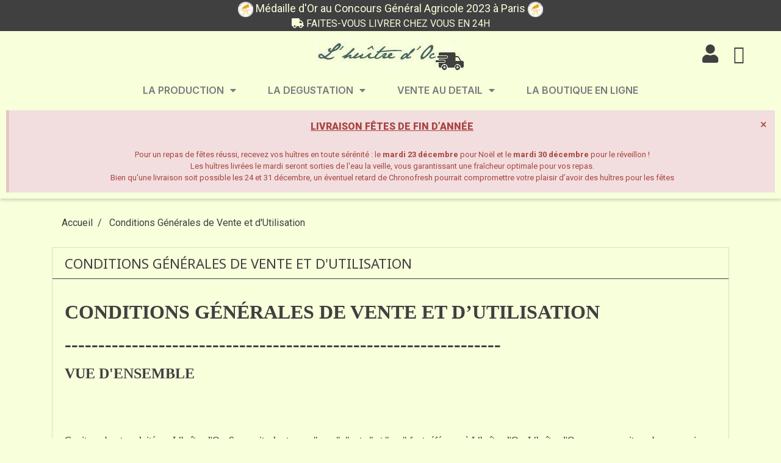

--- FILE ---
content_type: text/html; charset=utf-8
request_url: https://lhuitredoc.fr/content/21-cgv
body_size: 22939
content:
<!doctype html>
<html lang="fr">

  <head>
    
      
  <link rel="preconnect" href="//fonts.gstatic.com/" crossorigin>
<link rel="preconnect" href="//ajax.googleapis.com" crossorigin>
		<link rel="stylesheet" href="https://fonts.googleapis.com/css?family=Inter:100,100italic,200,200italic,300,300italic,400,400italic,500,500italic,600,600italic,700,700italic,800,800italic,900,900italic%7CLexend+Deca:100,100italic,200,200italic,300,300italic,400,400italic,500,500italic,600,600italic,700,700italic,800,800italic,900,900italic%7CNunito+Sans:100,100italic,200,200italic,300,300italic,400,400italic,500,500italic,600,600italic,700,700italic,800,800italic,900,900italic" media="all">
		<link rel="stylesheet" href="https://fonts.googleapis.com/css?family=Roboto:100,100italic,200,200italic,300,300italic,400,400italic,500,500italic,600,600italic,700,700italic,800,800italic,900,900italic%7CRoboto+Slab:100,100italic,200,200italic,300,300italic,400,400italic,500,500italic,600,600italic,700,700italic,800,800italic,900,900italic" media="all">
		<link rel="stylesheet" href="https://lhuitredoc.fr/themes/classic-rocket/assets/cache/theme-8d377b31.css" media="all">
	
	


	<script>
			var elementorFrontendConfig = {"environmentMode":{"edit":false,"wpPreview":false},"is_rtl":false,"breakpoints":{"xs":0,"sm":480,"md":768,"lg":1025,"xl":1440,"xxl":1600},"version":"2.5.6","urls":{"assets":"\/modules\/creativeelements\/views\/"},"settings":{"page":[],"general":{"elementor_global_image_lightbox":"1","elementor_enable_lightbox_in_editor":"yes"}},"post":{"id":"21070201","title":"Conditions G\u00e9n\u00e9rales de Vente et d'Utilisation","excerpt":""}};
		</script>
<script type="text/javascript">
    WebFontConfig = {
        google: { families: [ 'Noto+Sans:400,700' ] }
    };
    (function() {
        var wf = document.createElement('script');
        wf.src = 'https://ajax.googleapis.com/ajax/libs/webfont/1/webfont.js';
        wf.type = 'text/javascript';
        wf.async = 'true';
        var s = document.getElementsByTagName('script')[0];
        s.parentNode.insertBefore(wf, s);
    })(); </script>


  <meta charset="utf-8">


  <meta http-equiv="x-ua-compatible" content="ie=edge">



  <title>Conditions Générales de Vente et d&#039;Utilisation</title>
  <meta name="description" content="Ces Conditions Générales de Vente et d’Utilisation s’appliquent à tous les utilisateurs de ce site, incluant mais ne se limitant pas, aux utilisateurs qui naviguent sur le site, qui sont des vendeurs, des clients, des marchands, et/ou des contributeurs de contenu.">
  <meta name="keywords" content="">
        
    
        
  
<meta property="og:title" content="Conditions Générales de Vente et d&#039;Utilisation"/>
<meta property="og:description" content="Ces Conditions Générales de Vente et d’Utilisation s’appliquent à tous les utilisateurs de ce site, incluant mais ne se limitant pas, aux utilisateurs qui naviguent sur le site, qui sont des vendeurs, des clients, des marchands, et/ou des contributeurs de contenu."/>
<meta property="og:type" content="website"/>
<meta property="og:url" content="https://lhuitredoc.fr/content/21-cgv"/>
<meta property="og:site_name" content="L&#039;huître d&#039;Oc"/>

    <meta property="og:image" content="https://lhuitredoc.frhttps://lhuitredoc.fr/img/l-huitre-d-oc-france-métropolitaine-logo-17145652151.jpg"/>
<script type="application/ld+json">
{
    "@context" : "http://schema.org",
    "@type" : "Organization",
    "name" : "L&#039;huître d&#039;Oc",
    "url" : "https://lhuitredoc.fr/",
    "logo" : {
        "@type":"ImageObject",
        "url":"https://lhuitredoc.frhttps://lhuitredoc.fr/img/l-huitre-d-oc-france-métropolitaine-logo-17145652151.jpg"
    }
}

</script>

<script type="application/ld+json">
{
    "@context":"http://schema.org",
    "@type":"WebPage",
    "isPartOf": {
        "@type":"WebSite",
        "url":  "https://lhuitredoc.fr/",
        "name": "L&#039;huître d&#039;Oc"
    },
    "name": "Conditions Générales de Vente et d&#039;Utilisation",
    "url":  "https://lhuitredoc.fr/content/21-cgv"
}


</script>
<script type="application/ld+json">
    {
    "@context": "https://schema.org",
    "@type": "BreadcrumbList",
    "itemListElement": [
        {
    "@type": "ListItem",
    "position": 1,
    "name": "Accueil",
    "item": "https://lhuitredoc.fr/"
    },        {
    "@type": "ListItem",
    "position": 2,
    "name": "Conditions Générales de Vente et d&#039;Utilisation",
    "item": "https://lhuitredoc.fr/content/21-cgv"
    }    ]
    }
    </script>

  



  <meta name="viewport" content="width=device-width, initial-scale=1">



  <link rel="icon" type="image/vnd.microsoft.icon" href="https://lhuitredoc.fr/img/favicon.ico?1714565215">
  <link rel="shortcut icon" type="image/x-icon" href="https://lhuitredoc.fr/img/favicon.ico?1714565215">



  


  

  <script type="text/javascript">
        var blockwishlistController = "https:\/\/lhuitredoc.fr\/module\/blockwishlist\/action";
        var prestashop = {"cart":{"products":[],"totals":{"total":{"type":"total","label":"Total","amount":0,"value":"0,00\u00a0\u20ac"},"total_including_tax":{"type":"total","label":"Total TTC","amount":0,"value":"0,00\u00a0\u20ac"},"total_excluding_tax":{"type":"total","label":"Total HT :","amount":0,"value":"0,00\u00a0\u20ac"}},"subtotals":{"products":{"type":"products","label":"Sous-total","amount":0,"value":"0,00\u00a0\u20ac"},"discounts":null,"shipping":{"type":"shipping","label":"Livraison","amount":0,"value":""},"tax":null},"products_count":0,"summary_string":"0 articles","vouchers":{"allowed":1,"added":[]},"discounts":[],"minimalPurchase":33,"minimalPurchaseRequired":"Un montant total minimum de 33,00\u00a0\u20acs HT est requis pour valider votre commande. Le montant actuel de votre commande est de 0,00\u00a0\u20ac HT."},"currency":{"name":"Euro","iso_code":"EUR","iso_code_num":"978","sign":"\u20ac"},"customer":{"lastname":null,"firstname":null,"email":null,"birthday":null,"newsletter":null,"newsletter_date_add":null,"optin":null,"website":null,"company":null,"siret":null,"ape":null,"is_logged":false,"gender":{"type":null,"name":null},"addresses":[]},"language":{"name":"Fran\u00e7ais (French)","iso_code":"fr","locale":"fr-FR","language_code":"fr-fr","is_rtl":"0","date_format_lite":"d\/m\/Y","date_format_full":"d\/m\/Y H:i:s","id":2},"page":{"title":"","canonical":null,"meta":{"title":"Conditions G\u00e9n\u00e9rales de Vente et d'Utilisation","description":"Ces Conditions G\u00e9n\u00e9rales de Vente et d\u2019Utilisation s\u2019appliquent \u00e0 tous les utilisateurs de ce site, incluant mais ne se limitant pas, aux utilisateurs qui naviguent sur le site, qui sont des vendeurs, des clients, des marchands, et\/ou des contributeurs de contenu.","keywords":"","robots":"index"},"page_name":"cms","body_classes":{"lang-fr":true,"lang-rtl":false,"country-FR":true,"currency-EUR":true,"layout-full-width":true,"page-cms":true,"tax-display-enabled":true,"cms-id-21":true},"admin_notifications":[]},"shop":{"name":"L'hu\u00eetre d'Oc","logo":"https:\/\/lhuitredoc.fr\/img\/l-huitre-d-oc-france-m\u00e9tropolitaine-logo-17145652151.jpg","stores_icon":"https:\/\/lhuitredoc.fr\/img\/logo_stores.png","favicon":"https:\/\/lhuitredoc.fr\/img\/favicon.ico"},"urls":{"base_url":"https:\/\/lhuitredoc.fr\/","current_url":"https:\/\/lhuitredoc.fr\/content\/21-cgv","shop_domain_url":"https:\/\/lhuitredoc.fr","img_ps_url":"https:\/\/lhuitredoc.fr\/img\/","img_cat_url":"https:\/\/lhuitredoc.fr\/img\/c\/","img_lang_url":"https:\/\/lhuitredoc.fr\/img\/l\/","img_prod_url":"https:\/\/lhuitredoc.fr\/img\/p\/","img_manu_url":"https:\/\/lhuitredoc.fr\/img\/m\/","img_sup_url":"https:\/\/lhuitredoc.fr\/img\/su\/","img_ship_url":"https:\/\/lhuitredoc.fr\/img\/s\/","img_store_url":"https:\/\/lhuitredoc.fr\/img\/st\/","img_col_url":"https:\/\/lhuitredoc.fr\/img\/co\/","img_url":"https:\/\/lhuitredoc.fr\/themes\/classic-rocket\/assets\/img\/","css_url":"https:\/\/lhuitredoc.fr\/themes\/classic-rocket\/assets\/css\/","js_url":"https:\/\/lhuitredoc.fr\/themes\/classic-rocket\/assets\/js\/","pic_url":"https:\/\/lhuitredoc.fr\/upload\/","pages":{"address":"https:\/\/lhuitredoc.fr\/adresse","addresses":"https:\/\/lhuitredoc.fr\/adresses","authentication":"https:\/\/lhuitredoc.fr\/connexion","cart":"https:\/\/lhuitredoc.fr\/panier","category":"https:\/\/lhuitredoc.fr\/index.php?controller=category","cms":"https:\/\/lhuitredoc.fr\/index.php?controller=cms","contact":"https:\/\/lhuitredoc.fr\/nous-contacter","discount":"https:\/\/lhuitredoc.fr\/reduction","guest_tracking":"https:\/\/lhuitredoc.fr\/suivi-commande-invite","history":"https:\/\/lhuitredoc.fr\/historique-commandes","identity":"https:\/\/lhuitredoc.fr\/identite","index":"https:\/\/lhuitredoc.fr\/","my_account":"https:\/\/lhuitredoc.fr\/mon-compte","order_confirmation":"https:\/\/lhuitredoc.fr\/confirmation-commande","order_detail":"https:\/\/lhuitredoc.fr\/index.php?controller=order-detail","order_follow":"https:\/\/lhuitredoc.fr\/suivi-commande","order":"https:\/\/lhuitredoc.fr\/commande","order_return":"https:\/\/lhuitredoc.fr\/index.php?controller=order-return","order_slip":"https:\/\/lhuitredoc.fr\/avoirs","pagenotfound":"https:\/\/lhuitredoc.fr\/page-introuvable","password":"https:\/\/lhuitredoc.fr\/recuperation-mot-de-passe","pdf_invoice":"https:\/\/lhuitredoc.fr\/index.php?controller=pdf-invoice","pdf_order_return":"https:\/\/lhuitredoc.fr\/index.php?controller=pdf-order-return","pdf_order_slip":"https:\/\/lhuitredoc.fr\/index.php?controller=pdf-order-slip","prices_drop":"https:\/\/lhuitredoc.fr\/promotions","product":"https:\/\/lhuitredoc.fr\/index.php?controller=product","search":"https:\/\/lhuitredoc.fr\/recherche","sitemap":"https:\/\/lhuitredoc.fr\/plan-site","stores":"https:\/\/lhuitredoc.fr\/magasins","supplier":"https:\/\/lhuitredoc.fr\/fournisseur","register":"https:\/\/lhuitredoc.fr\/connexion?create_account=1","order_login":"https:\/\/lhuitredoc.fr\/commande?login=1"},"alternative_langs":[],"theme_assets":"\/themes\/classic-rocket\/assets\/","actions":{"logout":"https:\/\/lhuitredoc.fr\/?mylogout="},"no_picture_image":{"bySize":{"small_default":{"url":"https:\/\/lhuitredoc.fr\/img\/p\/fr-default-small_default.jpg","width":98,"height":98},"cart_default":{"url":"https:\/\/lhuitredoc.fr\/img\/p\/fr-default-cart_default.jpg","width":125,"height":125},"pdt_180":{"url":"https:\/\/lhuitredoc.fr\/img\/p\/fr-default-pdt_180.jpg","width":180,"height":180},"home_default":{"url":"https:\/\/lhuitredoc.fr\/img\/p\/fr-default-home_default.jpg","width":250,"height":250},"pdt_300":{"url":"https:\/\/lhuitredoc.fr\/img\/p\/fr-default-pdt_300.jpg","width":300,"height":300},"pdt_360":{"url":"https:\/\/lhuitredoc.fr\/img\/p\/fr-default-pdt_360.jpg","width":360,"height":360},"medium_default":{"url":"https:\/\/lhuitredoc.fr\/img\/p\/fr-default-medium_default.jpg","width":452,"height":452},"pdt_540":{"url":"https:\/\/lhuitredoc.fr\/img\/p\/fr-default-pdt_540.jpg","width":540,"height":540},"large_default":{"url":"https:\/\/lhuitredoc.fr\/img\/p\/fr-default-large_default.jpg","width":800,"height":800}},"small":{"url":"https:\/\/lhuitredoc.fr\/img\/p\/fr-default-small_default.jpg","width":98,"height":98},"medium":{"url":"https:\/\/lhuitredoc.fr\/img\/p\/fr-default-pdt_300.jpg","width":300,"height":300},"large":{"url":"https:\/\/lhuitredoc.fr\/img\/p\/fr-default-large_default.jpg","width":800,"height":800},"legend":""}},"configuration":{"display_taxes_label":true,"display_prices_tax_incl":true,"is_catalog":true,"show_prices":true,"opt_in":{"partner":false},"quantity_discount":{"type":"discount","label":"Remise sur prix unitaire"},"voucher_enabled":1,"return_enabled":0},"field_required":[],"breadcrumb":{"links":[{"title":"Accueil","url":"https:\/\/lhuitredoc.fr\/"},{"title":"Conditions G\u00e9n\u00e9rales de Vente et d'Utilisation","url":"https:\/\/lhuitredoc.fr\/content\/21-cgv"}],"count":2},"link":{"protocol_link":"https:\/\/","protocol_content":"https:\/\/"},"time":1768852751,"static_token":"f6248bb481011554b227702e8c89576a","token":"340349cb97797217391ff7bae9b11483","debug":false};
        var productsAlreadyTagged = [];
        var removeFromWishlistUrl = "https:\/\/lhuitredoc.fr\/module\/blockwishlist\/action?action=deleteProductFromWishlist";
        var wishlistAddProductToCartUrl = "https:\/\/lhuitredoc.fr\/module\/blockwishlist\/action?action=addProductToCart";
        var wishlistUrl = "https:\/\/lhuitredoc.fr\/module\/blockwishlist\/view";
      </script>



  
<script type="text/javascript">
	(window.gaDevIds=window.gaDevIds||[]).push('d6YPbH');
	(function(i,s,o,g,r,a,m){i['GoogleAnalyticsObject']=r;i[r]=i[r]||function(){
	(i[r].q=i[r].q||[]).push(arguments)},i[r].l=1*new Date();a=s.createElement(o),
	m=s.getElementsByTagName(o)[0];a.async=1;a.src=g;m.parentNode.insertBefore(a,m)
	})(window,document,'script','https://www.google-analytics.com/analytics.js','ga');

            ga('create', 'G-NR7P4YZBMD', 'auto');
                        ga('send', 'pageview');
    
    ga('require', 'ec');
</script>







<div id="header-microbanner-v2">
		<span class="img_bg"><img src="/themes/classic-rocket/assets/img/MedailleOr2023.png" alt="Médaille d'or 2023"/></span>
        M&eacute;daille d&#039;Or au Concours G&eacute;n&eacute;ral Agricole 2023 &agrave; Paris
		<span class="img_bg"><img src="/themes/classic-rocket/assets/img/MedailleOr2023.png" alt="Médaille d'or 2023"/></span>
</div>

<script src="https://kit.fontawesome.com/60167b39ca.js" crossorigin="anonymous"></script>
<div id="header-microbanner">
    <span class="mb_span1">
        <i class="fa fa-truck" aria-hidden="true"></i>
        FAITES-VOUS LIVRER CHEZ VOUS EN 24H
    </span>
	  </div>
    

    
      <!-- Google tag (gtag.js) -->
      <script async src="https://www.googletagmanager.com/gtag/js?id=G-NR7P4YZBMD"></script>
      <script>
        window.dataLayer = window.dataLayer || [];
        function gtag(){dataLayer.push(arguments);}
        gtag('js', new Date());

        gtag('config', 'G-NR7P4YZBMD');
      </script>
    
  </head>

  <body id="cms" class="lang-fr country-fr currency-eur layout-full-width page-cms tax-display-enabled cms-id-21 elementor-page elementor-page-21070201">

    
      
    

    <main>
      
              

      <header id="header" class="l-header">
        
          	        <div data-elementor-type="header" data-elementor-id="1170201" class="elementor elementor-1170201" data-elementor-settings="[]">
            <div class="elementor-inner">
                <div class="elementor-section-wrap">
                            <section class="elementor-element elementor-element-4eab58da elementor-section-boxed elementor-section-height-default elementor-section-height-default elementor-section elementor-top-section" data-id="4eab58da" data-element_type="section" data-settings="{&quot;background_background&quot;:&quot;classic&quot;,&quot;sticky&quot;:&quot;top&quot;,&quot;sticky_on&quot;:[&quot;tablet&quot;,&quot;mobile&quot;],&quot;sticky_offset&quot;:0,&quot;sticky_effects_offset&quot;:0}">
                            <div class="elementor-container elementor-column-gap-default">
                <div class="elementor-row">
                <div class="elementor-element elementor-element-791536b8 elementor-column elementor-col-33 elementor-top-column" data-id="791536b8" data-element_type="column">
            <div class="elementor-column-wrap  elementor-element-populated">
                    <div class="elementor-widget-wrap">
                <div class="elementor-element elementor-element-4755773d elementor-nav--stretch elementor-nav--text-align-center elementor-widget__width-auto elementor-widget-tablet__width-auto elementor-hidden-desktop elementor-nav--toggle elementor-nav--burger elementor-widget elementor-widget-nav-menu" data-id="4755773d" data-element_type="widget" data-settings="{&quot;full_width&quot;:&quot;stretch&quot;,&quot;layout&quot;:&quot;dropdown&quot;,&quot;animation_dropdown&quot;:&quot;toggle&quot;,&quot;toggle&quot;:&quot;burger&quot;}" data-widget_type="nav-menu.default">
                <div class="elementor-widget-container">
                <div class="elementor-menu-toggle">
            <i class="fa" aria-hidden="true"></i>
            <span class="elementor-screen-only">Menu</span>
        </div>
        <nav class="elementor-nav--dropdown elementor-nav__container">        <ul id="menu-2-4755773d" class="elementor-nav">
                    <li class="menu-item menu-item-type-cms-category menu-item-cms-category-2 menu-item-has-children">
                <a class="elementor-item" href="https://lhuitredoc.fr/content/category/2-la-production">
                    LA PRODUCTION                                    <span class="sub-arrow fa fa-chevron-down"></span>
                                </a>
                        <ul class="sub-menu elementor-nav--dropdown">
                    <li class="menu-item menu-item-type-cms-page menu-item-cms-page-34">
                <a class="elementor-sub-item" href="https://lhuitredoc.fr/content/34-qui-suis-je-">
                    QUI SUIS-JE ?                                </a>
                            </li>
                    <li class="menu-item menu-item-type-cms-page menu-item-cms-page-25">
                <a class="elementor-sub-item" href="https://lhuitredoc.fr/content/25-le-collage-des-huitres">
                    LE COLLAGE DES HUITRES                                </a>
                            </li>
                    <li class="menu-item menu-item-type-cms-page menu-item-cms-page-26">
                <a class="elementor-sub-item" href="https://lhuitredoc.fr/content/26-la-recolte-des-huitres">
                    LA RÉCOLTE DES HUITRES                                </a>
                            </li>
                    <li class="menu-item menu-item-type-cms-page menu-item-cms-page-27">
                <a class="elementor-sub-item" href="https://lhuitredoc.fr/content/27-le-detroquage-des-huitres">
                    LE DETROQUAGE DES HUITRES                                </a>
                            </li>
                    <li class="menu-item menu-item-type-cms-page menu-item-cms-page-28">
                <a class="elementor-sub-item" href="https://lhuitredoc.fr/content/28-le-calibrage-des-huitres">
                    LE CALIBRAGE DES HUITRES                                </a>
                            </li>
                    <li class="menu-item menu-item-type-cms-page menu-item-cms-page-35">
                <a class="elementor-sub-item" href="https://lhuitredoc.fr/content/35-aides-recues">
                    AIDES RECUES                                </a>
                            </li>
                </ul>
                    </li>
                    <li class="menu-item menu-item-type-cms-category menu-item-cms-category-3 menu-item-has-children">
                <a class="elementor-item" href="https://lhuitredoc.fr/content/category/3-la-degustation">
                    LA DEGUSTATION                                    <span class="sub-arrow fa fa-chevron-down"></span>
                                </a>
                        <ul class="sub-menu elementor-nav--dropdown">
                    <li class="menu-item menu-item-type-cms-page menu-item-cms-page-29">
                <a class="elementor-sub-item" href="https://lhuitredoc.fr/content/29-les-jardins-d-oc">
                    Les Jardins d'oc                                </a>
                            </li>
                    <li class="menu-item menu-item-type-cms-page menu-item-cms-page-32">
                <a class="elementor-sub-item" href="https://lhuitredoc.fr/content/32-les-halles-de-sete">
                    Les Halles de Sète                                </a>
                            </li>
                </ul>
                    </li>
                    <li class="menu-item menu-item-type-cms-category menu-item-cms-category-4 menu-item-has-children">
                <a class="elementor-item" href="https://lhuitredoc.fr/content/category/4-vente-au-detail">
                    VENTE AU DETAIL                                    <span class="sub-arrow fa fa-chevron-down"></span>
                                </a>
                        <ul class="sub-menu elementor-nav--dropdown">
                    <li class="menu-item menu-item-type-cms-page menu-item-cms-page-22">
                <a class="elementor-sub-item" href="https://lhuitredoc.fr/content/22-notre-boutique">
                    Notre boutique                                </a>
                            </li>
                    <li class="menu-item menu-item-type-cms-page menu-item-cms-page-31">
                <a class="elementor-sub-item" href="https://lhuitredoc.fr/content/31-plateaux-a-emporter">
                    PLATEAUX A EMPORTER                                </a>
                            </li>
                    <li class="menu-item menu-item-type-cms-page menu-item-cms-page-23">
                <a class="elementor-sub-item" href="https://lhuitredoc.fr/content/23-ou-trouver-nos-produits">
                    Où trouver nos produits                                </a>
                            </li>
                    <li class="menu-item menu-item-type-cms-page menu-item-cms-page-33">
                <a class="elementor-sub-item" href="https://lhuitredoc.fr/content/33-foire-aux-questions">
                    FOIRE AUX QUESTIONS                                </a>
                            </li>
                </ul>
                    </li>
                    <li class="menu-item menu-item-type-category menu-item-category-12">
                <a class="elementor-item" href="https://lhuitredoc.fr/12-la-boutique-en-ligne">
                    La Boutique en Ligne                                </a>
                            </li>
                </ul>
        </nav>
                </div>
                </div>
                        </div>
            </div>
        </div>
                <div class="elementor-element elementor-element-540759bf elementor-column elementor-col-33 elementor-top-column" data-id="540759bf" data-element_type="column">
            <div class="elementor-column-wrap  elementor-element-populated">
                    <div class="elementor-widget-wrap">
                <div class="elementor-element elementor-element-5026fed elementor-widget elementor-widget-theme-site-logo elementor-widget-image" data-id="5026fed" data-element_type="widget" data-widget_type="theme-site-logo.default">
                <div class="elementor-widget-container">
                <div class="elementor-image">
                            <a href="/" data-elementor-open-lightbox="">
                    <img src="/img/l-huitre-d-oc-france-m&eacute;tropolitaine-logo-17145652151.jpg" loading="lazy" alt="">                    </a>
                                </div>
                </div>
                </div>
                        </div>
            </div>
        </div>
                <div class="elementor-element elementor-element-577a30d elementor-column elementor-col-33 elementor-top-column" data-id="577a30d" data-element_type="column">
            <div class="elementor-column-wrap  elementor-element-populated">
                    <div class="elementor-widget-wrap">
                <div class="elementor-element elementor-element-af64c69 elementor-widget__width-auto elementor-nav--align-center elementor-widget elementor-widget-sign-in" data-id="af64c69" data-element_type="widget" data-settings="{&quot;align_submenu&quot;:&quot;left&quot;,&quot;show_submenu_on&quot;:&quot;click&quot;,&quot;layout&quot;:&quot;horizontal&quot;}" data-widget_type="sign-in.default">
                <div class="elementor-widget-container">
                <nav class="elementor-sign-in elementor-nav--main elementor-nav__container elementor-nav--layout-horizontal e--pointer-none">        <ul id="usermenu-af64c69" class="elementor-nav">
                    <li class="menu-item menu-item-type-account menu-item-account-0">
                <a class="elementor-item" href="https://lhuitredoc.fr/mon-compte">
                                    <i class="fa fa-user"></i>
                                                                </a>
                            </li>
                </ul>
        </nav>
                </div>
                </div>
                <div class="elementor-element elementor-element-3fa8e38 elementor-widget__width-auto elementor-cart--empty-indicator-hide elementor-cart--show-shipping-yes elementor-cart--items-indicator-bubble elementor-cart--show-remove-button-yes elementor-cart--buttons-inline elementor-invisible elementor-widget elementor-widget-shopping-cart" data-id="3fa8e38" data-element_type="widget" data-settings="{&quot;_animation&quot;:&quot;none&quot;,&quot;action_show_modal&quot;:&quot;yes&quot;,&quot;modal_url&quot;:&quot;https:\/\/lhuitredoc.fr\/module\/creativeelements\/ajax&quot;}" data-widget_type="shopping-cart.default">
                <div class="elementor-widget-container">
                <div class="elementor-cart__wrapper">
                        <div class="elementor-cart__container elementor-lightbox">
                <div class="elementor-cart__main">
                    <div class="elementor-cart__close-button ceicon-close"></div>
                    <div class="elementor-cart__title">Panier</div>
                            <div class="elementor-cart__empty-message">Votre panier est vide !</div>
        <div class="elementor-cart__products" data-gift="Cadeau">
                    </div>
        <div class="elementor-cart__summary">
            <div class="elementor-cart__summary-label">0 articles</div>
            <div class="elementor-cart__summary-value">0,00 €</div>
            <span class="elementor-cart__summary-label">Livraison</span>
            <span class="elementor-cart__summary-value"></span>
            <strong class="elementor-cart__summary-label">Total</strong>
            <strong class="elementor-cart__summary-value">0,00 €</strong>
        </div>
        <div class="elementor-alert elementor-alert-warning" role="alert">
            <span class="elementor-alert-description">Un montant total minimum de 33,00 €s HT est requis pour valider votre commande. Le montant actuel de votre commande est de 0,00 € HT.</span>
        </div>
        <div class="elementor-cart__footer-buttons">
            <a href="//lhuitredoc.fr/panier?action=show" class="elementor-button elementor-button--view-cart elementor-size-md">
                <span class="elementor-button-text">View cart</span>
            </a>
            <a href="https://lhuitredoc.fr/commande" class="elementor-button elementor-button--checkout elementor-size-md  ce-disabled">
                <span class="elementor-button-text">Commander</span>
            </a>
                    </div>
                        </div>
            </div>
                        <div class="elementor-cart__toggle elementor-button-wrapper">
                <a href="//lhuitredoc.fr/panier?action=show" class="elementor-button elementor-size-sm">
                    <span class="elementor-button-icon" data-counter="0">
                        <i class="ceicon-bag-solid" aria-hidden="true"></i>
                        <span class="elementor-screen-only">Cart</span>
                    </span>
                    <span class="elementor-button-text">0,00 €</span>
                </a>
            </div>
        </div>
                </div>
                </div>
                        </div>
            </div>
        </div>
                        </div>
            </div>
        </section>
                <section class="elementor-element elementor-element-279a760e elementor-hidden-tablet elementor-hidden-phone elementor-section-boxed elementor-section-height-default elementor-section-height-default elementor-section elementor-top-section" data-id="279a760e" data-element_type="section" data-settings="{&quot;background_background&quot;:&quot;classic&quot;}">
                            <div class="elementor-container elementor-column-gap-default">
                <div class="elementor-row">
                <div class="elementor-element elementor-element-898726f elementor-column elementor-col-100 elementor-top-column" data-id="898726f" data-element_type="column">
            <div class="elementor-column-wrap  elementor-element-populated">
                    <div class="elementor-widget-wrap">
                <div class="elementor-element elementor-element-7b2b7e6c elementor-nav--align-center elementor-nav--stretch elementor-widget__width-auto elementor-widget-tablet__width-auto elementor-hidden-tablet elementor-hidden-phone elementor-nav--dropdown-tablet elementor-nav--text-align-aside elementor-nav--toggle elementor-nav--burger elementor-widget elementor-widget-nav-menu" data-id="7b2b7e6c" data-element_type="widget" data-settings="{&quot;full_width&quot;:&quot;stretch&quot;,&quot;layout&quot;:&quot;horizontal&quot;,&quot;show_submenu_on&quot;:&quot;hover&quot;,&quot;animation_dropdown&quot;:&quot;toggle&quot;,&quot;toggle&quot;:&quot;burger&quot;}" data-widget_type="nav-menu.default">
                <div class="elementor-widget-container">
                    <nav class="elementor-nav-menu elementor-nav--main elementor-nav__container elementor-nav--layout-horizontal e--pointer-underline e--animation-grow">        <ul id="menu-1-7b2b7e6c" class="elementor-nav">
                    <li class="menu-item menu-item-type-cms-category menu-item-cms-category-2 menu-item-has-children">
                <a class="elementor-item" href="https://lhuitredoc.fr/content/category/2-la-production">
                    LA PRODUCTION                                    <span class="sub-arrow fa fa-caret-down"></span>
                                </a>
                        <ul class="sub-menu elementor-nav--dropdown">
                    <li class="menu-item menu-item-type-cms-page menu-item-cms-page-34">
                <a class="elementor-sub-item" href="https://lhuitredoc.fr/content/34-qui-suis-je-">
                    QUI SUIS-JE ?                                </a>
                            </li>
                    <li class="menu-item menu-item-type-cms-page menu-item-cms-page-25">
                <a class="elementor-sub-item" href="https://lhuitredoc.fr/content/25-le-collage-des-huitres">
                    LE COLLAGE DES HUITRES                                </a>
                            </li>
                    <li class="menu-item menu-item-type-cms-page menu-item-cms-page-26">
                <a class="elementor-sub-item" href="https://lhuitredoc.fr/content/26-la-recolte-des-huitres">
                    LA RÉCOLTE DES HUITRES                                </a>
                            </li>
                    <li class="menu-item menu-item-type-cms-page menu-item-cms-page-27">
                <a class="elementor-sub-item" href="https://lhuitredoc.fr/content/27-le-detroquage-des-huitres">
                    LE DETROQUAGE DES HUITRES                                </a>
                            </li>
                    <li class="menu-item menu-item-type-cms-page menu-item-cms-page-28">
                <a class="elementor-sub-item" href="https://lhuitredoc.fr/content/28-le-calibrage-des-huitres">
                    LE CALIBRAGE DES HUITRES                                </a>
                            </li>
                    <li class="menu-item menu-item-type-cms-page menu-item-cms-page-35">
                <a class="elementor-sub-item" href="https://lhuitredoc.fr/content/35-aides-recues">
                    AIDES RECUES                                </a>
                            </li>
                </ul>
                    </li>
                    <li class="menu-item menu-item-type-cms-category menu-item-cms-category-3 menu-item-has-children">
                <a class="elementor-item" href="https://lhuitredoc.fr/content/category/3-la-degustation">
                    LA DEGUSTATION                                    <span class="sub-arrow fa fa-caret-down"></span>
                                </a>
                        <ul class="sub-menu elementor-nav--dropdown">
                    <li class="menu-item menu-item-type-cms-page menu-item-cms-page-29">
                <a class="elementor-sub-item" href="https://lhuitredoc.fr/content/29-les-jardins-d-oc">
                    Les Jardins d'oc                                </a>
                            </li>
                    <li class="menu-item menu-item-type-cms-page menu-item-cms-page-32">
                <a class="elementor-sub-item" href="https://lhuitredoc.fr/content/32-les-halles-de-sete">
                    Les Halles de Sète                                </a>
                            </li>
                </ul>
                    </li>
                    <li class="menu-item menu-item-type-cms-category menu-item-cms-category-4 menu-item-has-children">
                <a class="elementor-item" href="https://lhuitredoc.fr/content/category/4-vente-au-detail">
                    VENTE AU DETAIL                                    <span class="sub-arrow fa fa-caret-down"></span>
                                </a>
                        <ul class="sub-menu elementor-nav--dropdown">
                    <li class="menu-item menu-item-type-cms-page menu-item-cms-page-22">
                <a class="elementor-sub-item" href="https://lhuitredoc.fr/content/22-notre-boutique">
                    Notre boutique                                </a>
                            </li>
                    <li class="menu-item menu-item-type-cms-page menu-item-cms-page-31">
                <a class="elementor-sub-item" href="https://lhuitredoc.fr/content/31-plateaux-a-emporter">
                    PLATEAUX A EMPORTER                                </a>
                            </li>
                    <li class="menu-item menu-item-type-cms-page menu-item-cms-page-23">
                <a class="elementor-sub-item" href="https://lhuitredoc.fr/content/23-ou-trouver-nos-produits">
                    Où trouver nos produits                                </a>
                            </li>
                    <li class="menu-item menu-item-type-cms-page menu-item-cms-page-33">
                <a class="elementor-sub-item" href="https://lhuitredoc.fr/content/33-foire-aux-questions">
                    FOIRE AUX QUESTIONS                                </a>
                            </li>
                </ul>
                    </li>
                    <li class="menu-item menu-item-type-category menu-item-category-12">
                <a class="elementor-item" href="https://lhuitredoc.fr/12-la-boutique-en-ligne">
                    La Boutique en Ligne                                </a>
                            </li>
                </ul>
        </nav>
                    </div>
                </div>
                        </div>
            </div>
        </div>
                        </div>
            </div>
        </section>
                <section class="elementor-element elementor-element-8ce573e elementor-section-stretched elementor-section-full_width elementor-section-height-default elementor-section-height-default elementor-section elementor-top-section" data-id="8ce573e" data-element_type="section" data-settings="{&quot;stretch_section&quot;:&quot;section-stretched&quot;}">
                            <div class="elementor-container elementor-column-gap-default">
                <div class="elementor-row">
                <div class="elementor-element elementor-element-414b034 elementor-column elementor-col-100 elementor-top-column" data-id="414b034" data-element_type="column">
            <div class="elementor-column-wrap  elementor-element-populated">
                    <div class="elementor-widget-wrap">
                <div class="elementor-element elementor-element-d8faf62 elementor-widget elementor-widget-alert" data-id="d8faf62" data-element_type="widget" data-widget_type="alert.default">
                <div class="elementor-widget-container">
                <div class="elementor-alert elementor-alert-danger" role="alert">
            <span class="elementor-alert-title"><center><b><u>LIVRAISON FÊTES DE FIN D’ANNÉE</u></b></center><br></span>
                            <span class="elementor-alert-description">
                    <center>Pour un repas de fêtes réussi, recevez vos huîtres en toute sérénité : le <b>mardi 23 décembre</b> pour Noël et le <b>mardi 30 décembre</b> pour le réveillon !<br>Les huîtres livrées le mardi seront sorties de l'eau la veille, vous garantissant une fraîcheur optimale pour vos repas. <br>Bien qu'une livraison soit possible les 24 et 31 décembre, un éventuel retard de Chronofresh pourrait compromettre votre plaisir d’avoir des huîtres pour les fêtes</center>                </span>
                                        <button type="button" class="elementor-alert-dismiss">
                    <span aria-hidden="true">&times;</span>
                    <span class="elementor-screen-only">Rejeter l’alerte</span>
                </button>
                    </div>
                </div>
                </div>
                        </div>
            </div>
        </div>
                        </div>
            </div>
        </section>
                        </div>
            </div>
        </div>
        
        
      </header>

      
        
<aside id="notifications" class="notifications-container">
    
    
    
    </aside>
      
        
        <section id="wrapper" class="l-wrapper">
        
          
            <nav data-depth="2" class="visible--desktop">
  <ol class="breadcrumb">
            
                            <li class="breadcrumb-item">
                <a itemprop="item" href="https://lhuitredoc.fr/">
                        <span itemprop="name">Accueil</span>
                    </a>
                    </li>
        
            
                            <li class="breadcrumb-item active">
                                <span itemprop="name">Conditions Générales de Vente et d&#039;Utilisation</span>
                    </li>
        
      </ol>
</nav>
          
            <div class="row">
          

          
  <div id="content-wrapper" class="col-12">
    
    
  <section id="main" class="page-wrapper page-wrapper--cms">

    
      
        <header class="page-header page-header--cms">
          <h1>
  Conditions Générales de Vente et d&#039;Utilisation
</h1>
        </header>
      
    

    
  <section id="content" class="page-content page-content--cms page-cms-21">
    
      <p><!-- [if gte mso 9]><xml>
 <o:OfficeDocumentSettings>
  <o:AllowPNG/>
 </o:OfficeDocumentSettings>
</xml><![endif]--><!-- [if gte mso 9]><xml>
 <w:WordDocument>
  <w:View>Normal</w:View>
  <w:Zoom>0</w:Zoom>
  <w:TrackMoves/>
  <w:TrackFormatting/>
  <w:HyphenationZone>21</w:HyphenationZone>
  <w:PunctuationKerning/>
  <w:ValidateAgainstSchemas/>
  <w:SaveIfXMLInvalid>false</w:SaveIfXMLInvalid>
  <w:IgnoreMixedContent>false</w:IgnoreMixedContent>
  <w:AlwaysShowPlaceholderText>false</w:AlwaysShowPlaceholderText>
  <w:DoNotPromoteQF/>
  <w:LidThemeOther>FR</w:LidThemeOther>
  <w:LidThemeAsian>X-NONE</w:LidThemeAsian>
  <w:LidThemeComplexScript>X-NONE</w:LidThemeComplexScript>
  <w:Compatibility>
   <w:BreakWrappedTables/>
   <w:SnapToGridInCell/>
   <w:WrapTextWithPunct/>
   <w:UseAsianBreakRules/>
   <w:DontGrowAutofit/>
   <w:SplitPgBreakAndParaMark/>
   <w:EnableOpenTypeKerning/>
   <w:DontFlipMirrorIndents/>
   <w:OverrideTableStyleHps/>
  </w:Compatibility>
  <m:mathPr>
   <m:mathFont m:val="Cambria Math"/>
   <m:brkBin m:val="before"/>
   <m:brkBinSub m:val="&#45;-"/>
   <m:smallFrac m:val="off"/>
   <m:dispDef/>
   <m:lMargin m:val="0"/>
   <m:rMargin m:val="0"/>
   <m:defJc m:val="centerGroup"/>
   <m:wrapIndent m:val="1440"/>
   <m:intLim m:val="subSup"/>
   <m:naryLim m:val="undOvr"/>
  </m:mathPr></w:WordDocument>
</xml><![endif]--><!-- [if gte mso 9]><xml>
 <w:LatentStyles DefLockedState="false" DefUnhideWhenUsed="false"
  DefSemiHidden="false" DefQFormat="false" DefPriority="99"
  LatentStyleCount="371">
  <w:LsdException Locked="false" Priority="0" QFormat="true" Name="Normal"/>
  <w:LsdException Locked="false" Priority="9" QFormat="true" Name="heading 1"/>
  <w:LsdException Locked="false" Priority="9" SemiHidden="true"
   UnhideWhenUsed="true" QFormat="true" Name="heading 2"/>
  <w:LsdException Locked="false" Priority="9" SemiHidden="true"
   UnhideWhenUsed="true" QFormat="true" Name="heading 3"/>
  <w:LsdException Locked="false" Priority="9" SemiHidden="true"
   UnhideWhenUsed="true" QFormat="true" Name="heading 4"/>
  <w:LsdException Locked="false" Priority="9" SemiHidden="true"
   UnhideWhenUsed="true" QFormat="true" Name="heading 5"/>
  <w:LsdException Locked="false" Priority="9" SemiHidden="true"
   UnhideWhenUsed="true" QFormat="true" Name="heading 6"/>
  <w:LsdException Locked="false" Priority="9" SemiHidden="true"
   UnhideWhenUsed="true" QFormat="true" Name="heading 7"/>
  <w:LsdException Locked="false" Priority="9" SemiHidden="true"
   UnhideWhenUsed="true" QFormat="true" Name="heading 8"/>
  <w:LsdException Locked="false" Priority="9" SemiHidden="true"
   UnhideWhenUsed="true" QFormat="true" Name="heading 9"/>
  <w:LsdException Locked="false" SemiHidden="true" UnhideWhenUsed="true"
   Name="index 1"/>
  <w:LsdException Locked="false" SemiHidden="true" UnhideWhenUsed="true"
   Name="index 2"/>
  <w:LsdException Locked="false" SemiHidden="true" UnhideWhenUsed="true"
   Name="index 3"/>
  <w:LsdException Locked="false" SemiHidden="true" UnhideWhenUsed="true"
   Name="index 4"/>
  <w:LsdException Locked="false" SemiHidden="true" UnhideWhenUsed="true"
   Name="index 5"/>
  <w:LsdException Locked="false" SemiHidden="true" UnhideWhenUsed="true"
   Name="index 6"/>
  <w:LsdException Locked="false" SemiHidden="true" UnhideWhenUsed="true"
   Name="index 7"/>
  <w:LsdException Locked="false" SemiHidden="true" UnhideWhenUsed="true"
   Name="index 8"/>
  <w:LsdException Locked="false" SemiHidden="true" UnhideWhenUsed="true"
   Name="index 9"/>
  <w:LsdException Locked="false" Priority="39" SemiHidden="true"
   UnhideWhenUsed="true" Name="toc 1"/>
  <w:LsdException Locked="false" Priority="39" SemiHidden="true"
   UnhideWhenUsed="true" Name="toc 2"/>
  <w:LsdException Locked="false" Priority="39" SemiHidden="true"
   UnhideWhenUsed="true" Name="toc 3"/>
  <w:LsdException Locked="false" Priority="39" SemiHidden="true"
   UnhideWhenUsed="true" Name="toc 4"/>
  <w:LsdException Locked="false" Priority="39" SemiHidden="true"
   UnhideWhenUsed="true" Name="toc 5"/>
  <w:LsdException Locked="false" Priority="39" SemiHidden="true"
   UnhideWhenUsed="true" Name="toc 6"/>
  <w:LsdException Locked="false" Priority="39" SemiHidden="true"
   UnhideWhenUsed="true" Name="toc 7"/>
  <w:LsdException Locked="false" Priority="39" SemiHidden="true"
   UnhideWhenUsed="true" Name="toc 8"/>
  <w:LsdException Locked="false" Priority="39" SemiHidden="true"
   UnhideWhenUsed="true" Name="toc 9"/>
  <w:LsdException Locked="false" SemiHidden="true" UnhideWhenUsed="true"
   Name="Normal Indent"/>
  <w:LsdException Locked="false" SemiHidden="true" UnhideWhenUsed="true"
   Name="footnote text"/>
  <w:LsdException Locked="false" SemiHidden="true" UnhideWhenUsed="true"
   Name="annotation text"/>
  <w:LsdException Locked="false" SemiHidden="true" UnhideWhenUsed="true"
   Name="header"/>
  <w:LsdException Locked="false" SemiHidden="true" UnhideWhenUsed="true"
   Name="footer"/>
  <w:LsdException Locked="false" SemiHidden="true" UnhideWhenUsed="true"
   Name="index heading"/>
  <w:LsdException Locked="false" Priority="35" SemiHidden="true"
   UnhideWhenUsed="true" QFormat="true" Name="caption"/>
  <w:LsdException Locked="false" SemiHidden="true" UnhideWhenUsed="true"
   Name="table of figures"/>
  <w:LsdException Locked="false" SemiHidden="true" UnhideWhenUsed="true"
   Name="envelope address"/>
  <w:LsdException Locked="false" SemiHidden="true" UnhideWhenUsed="true"
   Name="envelope return"/>
  <w:LsdException Locked="false" SemiHidden="true" UnhideWhenUsed="true"
   Name="footnote reference"/>
  <w:LsdException Locked="false" SemiHidden="true" UnhideWhenUsed="true"
   Name="annotation reference"/>
  <w:LsdException Locked="false" SemiHidden="true" UnhideWhenUsed="true"
   Name="line number"/>
  <w:LsdException Locked="false" SemiHidden="true" UnhideWhenUsed="true"
   Name="page number"/>
  <w:LsdException Locked="false" SemiHidden="true" UnhideWhenUsed="true"
   Name="endnote reference"/>
  <w:LsdException Locked="false" SemiHidden="true" UnhideWhenUsed="true"
   Name="endnote text"/>
  <w:LsdException Locked="false" SemiHidden="true" UnhideWhenUsed="true"
   Name="table of authorities"/>
  <w:LsdException Locked="false" SemiHidden="true" UnhideWhenUsed="true"
   Name="macro"/>
  <w:LsdException Locked="false" SemiHidden="true" UnhideWhenUsed="true"
   Name="toa heading"/>
  <w:LsdException Locked="false" SemiHidden="true" UnhideWhenUsed="true"
   Name="List"/>
  <w:LsdException Locked="false" SemiHidden="true" UnhideWhenUsed="true"
   Name="List Bullet"/>
  <w:LsdException Locked="false" SemiHidden="true" UnhideWhenUsed="true"
   Name="List Number"/>
  <w:LsdException Locked="false" SemiHidden="true" UnhideWhenUsed="true"
   Name="List 2"/>
  <w:LsdException Locked="false" SemiHidden="true" UnhideWhenUsed="true"
   Name="List 3"/>
  <w:LsdException Locked="false" SemiHidden="true" UnhideWhenUsed="true"
   Name="List 4"/>
  <w:LsdException Locked="false" SemiHidden="true" UnhideWhenUsed="true"
   Name="List 5"/>
  <w:LsdException Locked="false" SemiHidden="true" UnhideWhenUsed="true"
   Name="List Bullet 2"/>
  <w:LsdException Locked="false" SemiHidden="true" UnhideWhenUsed="true"
   Name="List Bullet 3"/>
  <w:LsdException Locked="false" SemiHidden="true" UnhideWhenUsed="true"
   Name="List Bullet 4"/>
  <w:LsdException Locked="false" SemiHidden="true" UnhideWhenUsed="true"
   Name="List Bullet 5"/>
  <w:LsdException Locked="false" SemiHidden="true" UnhideWhenUsed="true"
   Name="List Number 2"/>
  <w:LsdException Locked="false" SemiHidden="true" UnhideWhenUsed="true"
   Name="List Number 3"/>
  <w:LsdException Locked="false" SemiHidden="true" UnhideWhenUsed="true"
   Name="List Number 4"/>
  <w:LsdException Locked="false" SemiHidden="true" UnhideWhenUsed="true"
   Name="List Number 5"/>
  <w:LsdException Locked="false" Priority="10" QFormat="true" Name="Title"/>
  <w:LsdException Locked="false" SemiHidden="true" UnhideWhenUsed="true"
   Name="Closing"/>
  <w:LsdException Locked="false" SemiHidden="true" UnhideWhenUsed="true"
   Name="Signature"/>
  <w:LsdException Locked="false" Priority="1" SemiHidden="true"
   UnhideWhenUsed="true" Name="Default Paragraph Font"/>
  <w:LsdException Locked="false" SemiHidden="true" UnhideWhenUsed="true"
   Name="Body Text"/>
  <w:LsdException Locked="false" SemiHidden="true" UnhideWhenUsed="true"
   Name="Body Text Indent"/>
  <w:LsdException Locked="false" SemiHidden="true" UnhideWhenUsed="true"
   Name="List Continue"/>
  <w:LsdException Locked="false" SemiHidden="true" UnhideWhenUsed="true"
   Name="List Continue 2"/>
  <w:LsdException Locked="false" SemiHidden="true" UnhideWhenUsed="true"
   Name="List Continue 3"/>
  <w:LsdException Locked="false" SemiHidden="true" UnhideWhenUsed="true"
   Name="List Continue 4"/>
  <w:LsdException Locked="false" SemiHidden="true" UnhideWhenUsed="true"
   Name="List Continue 5"/>
  <w:LsdException Locked="false" SemiHidden="true" UnhideWhenUsed="true"
   Name="Message Header"/>
  <w:LsdException Locked="false" Priority="11" QFormat="true" Name="Subtitle"/>
  <w:LsdException Locked="false" SemiHidden="true" UnhideWhenUsed="true"
   Name="Salutation"/>
  <w:LsdException Locked="false" SemiHidden="true" UnhideWhenUsed="true"
   Name="Date"/>
  <w:LsdException Locked="false" SemiHidden="true" UnhideWhenUsed="true"
   Name="Body Text First Indent"/>
  <w:LsdException Locked="false" SemiHidden="true" UnhideWhenUsed="true"
   Name="Body Text First Indent 2"/>
  <w:LsdException Locked="false" SemiHidden="true" UnhideWhenUsed="true"
   Name="Note Heading"/>
  <w:LsdException Locked="false" SemiHidden="true" UnhideWhenUsed="true"
   Name="Body Text 2"/>
  <w:LsdException Locked="false" SemiHidden="true" UnhideWhenUsed="true"
   Name="Body Text 3"/>
  <w:LsdException Locked="false" SemiHidden="true" UnhideWhenUsed="true"
   Name="Body Text Indent 2"/>
  <w:LsdException Locked="false" SemiHidden="true" UnhideWhenUsed="true"
   Name="Body Text Indent 3"/>
  <w:LsdException Locked="false" SemiHidden="true" UnhideWhenUsed="true"
   Name="Block Text"/>
  <w:LsdException Locked="false" SemiHidden="true" UnhideWhenUsed="true"
   Name="Hyperlink"/>
  <w:LsdException Locked="false" SemiHidden="true" UnhideWhenUsed="true"
   Name="FollowedHyperlink"/>
  <w:LsdException Locked="false" Priority="22" QFormat="true" Name="Strong"/>
  <w:LsdException Locked="false" Priority="20" QFormat="true" Name="Emphasis"/>
  <w:LsdException Locked="false" SemiHidden="true" UnhideWhenUsed="true"
   Name="Document Map"/>
  <w:LsdException Locked="false" SemiHidden="true" UnhideWhenUsed="true"
   Name="Plain Text"/>
  <w:LsdException Locked="false" SemiHidden="true" UnhideWhenUsed="true"
   Name="E-mail Signature"/>
  <w:LsdException Locked="false" SemiHidden="true" UnhideWhenUsed="true"
   Name="HTML Top of Form"/>
  <w:LsdException Locked="false" SemiHidden="true" UnhideWhenUsed="true"
   Name="HTML Bottom of Form"/>
  <w:LsdException Locked="false" SemiHidden="true" UnhideWhenUsed="true"
   Name="Normal (Web)"/>
  <w:LsdException Locked="false" SemiHidden="true" UnhideWhenUsed="true"
   Name="HTML Acronym"/>
  <w:LsdException Locked="false" SemiHidden="true" UnhideWhenUsed="true"
   Name="HTML Address"/>
  <w:LsdException Locked="false" SemiHidden="true" UnhideWhenUsed="true"
   Name="HTML Cite"/>
  <w:LsdException Locked="false" SemiHidden="true" UnhideWhenUsed="true"
   Name="HTML Code"/>
  <w:LsdException Locked="false" SemiHidden="true" UnhideWhenUsed="true"
   Name="HTML Definition"/>
  <w:LsdException Locked="false" SemiHidden="true" UnhideWhenUsed="true"
   Name="HTML Keyboard"/>
  <w:LsdException Locked="false" SemiHidden="true" UnhideWhenUsed="true"
   Name="HTML Preformatted"/>
  <w:LsdException Locked="false" SemiHidden="true" UnhideWhenUsed="true"
   Name="HTML Sample"/>
  <w:LsdException Locked="false" SemiHidden="true" UnhideWhenUsed="true"
   Name="HTML Typewriter"/>
  <w:LsdException Locked="false" SemiHidden="true" UnhideWhenUsed="true"
   Name="HTML Variable"/>
  <w:LsdException Locked="false" SemiHidden="true" UnhideWhenUsed="true"
   Name="Normal Table"/>
  <w:LsdException Locked="false" SemiHidden="true" UnhideWhenUsed="true"
   Name="annotation subject"/>
  <w:LsdException Locked="false" SemiHidden="true" UnhideWhenUsed="true"
   Name="No List"/>
  <w:LsdException Locked="false" SemiHidden="true" UnhideWhenUsed="true"
   Name="Outline List 1"/>
  <w:LsdException Locked="false" SemiHidden="true" UnhideWhenUsed="true"
   Name="Outline List 2"/>
  <w:LsdException Locked="false" SemiHidden="true" UnhideWhenUsed="true"
   Name="Outline List 3"/>
  <w:LsdException Locked="false" SemiHidden="true" UnhideWhenUsed="true"
   Name="Table Simple 1"/>
  <w:LsdException Locked="false" SemiHidden="true" UnhideWhenUsed="true"
   Name="Table Simple 2"/>
  <w:LsdException Locked="false" SemiHidden="true" UnhideWhenUsed="true"
   Name="Table Simple 3"/>
  <w:LsdException Locked="false" SemiHidden="true" UnhideWhenUsed="true"
   Name="Table Classic 1"/>
  <w:LsdException Locked="false" SemiHidden="true" UnhideWhenUsed="true"
   Name="Table Classic 2"/>
  <w:LsdException Locked="false" SemiHidden="true" UnhideWhenUsed="true"
   Name="Table Classic 3"/>
  <w:LsdException Locked="false" SemiHidden="true" UnhideWhenUsed="true"
   Name="Table Classic 4"/>
  <w:LsdException Locked="false" SemiHidden="true" UnhideWhenUsed="true"
   Name="Table Colorful 1"/>
  <w:LsdException Locked="false" SemiHidden="true" UnhideWhenUsed="true"
   Name="Table Colorful 2"/>
  <w:LsdException Locked="false" SemiHidden="true" UnhideWhenUsed="true"
   Name="Table Colorful 3"/>
  <w:LsdException Locked="false" SemiHidden="true" UnhideWhenUsed="true"
   Name="Table Columns 1"/>
  <w:LsdException Locked="false" SemiHidden="true" UnhideWhenUsed="true"
   Name="Table Columns 2"/>
  <w:LsdException Locked="false" SemiHidden="true" UnhideWhenUsed="true"
   Name="Table Columns 3"/>
  <w:LsdException Locked="false" SemiHidden="true" UnhideWhenUsed="true"
   Name="Table Columns 4"/>
  <w:LsdException Locked="false" SemiHidden="true" UnhideWhenUsed="true"
   Name="Table Columns 5"/>
  <w:LsdException Locked="false" SemiHidden="true" UnhideWhenUsed="true"
   Name="Table Grid 1"/>
  <w:LsdException Locked="false" SemiHidden="true" UnhideWhenUsed="true"
   Name="Table Grid 2"/>
  <w:LsdException Locked="false" SemiHidden="true" UnhideWhenUsed="true"
   Name="Table Grid 3"/>
  <w:LsdException Locked="false" SemiHidden="true" UnhideWhenUsed="true"
   Name="Table Grid 4"/>
  <w:LsdException Locked="false" SemiHidden="true" UnhideWhenUsed="true"
   Name="Table Grid 5"/>
  <w:LsdException Locked="false" SemiHidden="true" UnhideWhenUsed="true"
   Name="Table Grid 6"/>
  <w:LsdException Locked="false" SemiHidden="true" UnhideWhenUsed="true"
   Name="Table Grid 7"/>
  <w:LsdException Locked="false" SemiHidden="true" UnhideWhenUsed="true"
   Name="Table Grid 8"/>
  <w:LsdException Locked="false" SemiHidden="true" UnhideWhenUsed="true"
   Name="Table List 1"/>
  <w:LsdException Locked="false" SemiHidden="true" UnhideWhenUsed="true"
   Name="Table List 2"/>
  <w:LsdException Locked="false" SemiHidden="true" UnhideWhenUsed="true"
   Name="Table List 3"/>
  <w:LsdException Locked="false" SemiHidden="true" UnhideWhenUsed="true"
   Name="Table List 4"/>
  <w:LsdException Locked="false" SemiHidden="true" UnhideWhenUsed="true"
   Name="Table List 5"/>
  <w:LsdException Locked="false" SemiHidden="true" UnhideWhenUsed="true"
   Name="Table List 6"/>
  <w:LsdException Locked="false" SemiHidden="true" UnhideWhenUsed="true"
   Name="Table List 7"/>
  <w:LsdException Locked="false" SemiHidden="true" UnhideWhenUsed="true"
   Name="Table List 8"/>
  <w:LsdException Locked="false" SemiHidden="true" UnhideWhenUsed="true"
   Name="Table 3D effects 1"/>
  <w:LsdException Locked="false" SemiHidden="true" UnhideWhenUsed="true"
   Name="Table 3D effects 2"/>
  <w:LsdException Locked="false" SemiHidden="true" UnhideWhenUsed="true"
   Name="Table 3D effects 3"/>
  <w:LsdException Locked="false" SemiHidden="true" UnhideWhenUsed="true"
   Name="Table Contemporary"/>
  <w:LsdException Locked="false" SemiHidden="true" UnhideWhenUsed="true"
   Name="Table Elegant"/>
  <w:LsdException Locked="false" SemiHidden="true" UnhideWhenUsed="true"
   Name="Table Professional"/>
  <w:LsdException Locked="false" SemiHidden="true" UnhideWhenUsed="true"
   Name="Table Subtle 1"/>
  <w:LsdException Locked="false" SemiHidden="true" UnhideWhenUsed="true"
   Name="Table Subtle 2"/>
  <w:LsdException Locked="false" SemiHidden="true" UnhideWhenUsed="true"
   Name="Table Web 1"/>
  <w:LsdException Locked="false" SemiHidden="true" UnhideWhenUsed="true"
   Name="Table Web 2"/>
  <w:LsdException Locked="false" SemiHidden="true" UnhideWhenUsed="true"
   Name="Table Web 3"/>
  <w:LsdException Locked="false" SemiHidden="true" UnhideWhenUsed="true"
   Name="Balloon Text"/>
  <w:LsdException Locked="false" Priority="39" Name="Table Grid"/>
  <w:LsdException Locked="false" SemiHidden="true" UnhideWhenUsed="true"
   Name="Table Theme"/>
  <w:LsdException Locked="false" SemiHidden="true" Name="Placeholder Text"/>
  <w:LsdException Locked="false" Priority="1" QFormat="true" Name="No Spacing"/>
  <w:LsdException Locked="false" Priority="60" Name="Light Shading"/>
  <w:LsdException Locked="false" Priority="61" Name="Light List"/>
  <w:LsdException Locked="false" Priority="62" Name="Light Grid"/>
  <w:LsdException Locked="false" Priority="63" Name="Medium Shading 1"/>
  <w:LsdException Locked="false" Priority="64" Name="Medium Shading 2"/>
  <w:LsdException Locked="false" Priority="65" Name="Medium List 1"/>
  <w:LsdException Locked="false" Priority="66" Name="Medium List 2"/>
  <w:LsdException Locked="false" Priority="67" Name="Medium Grid 1"/>
  <w:LsdException Locked="false" Priority="68" Name="Medium Grid 2"/>
  <w:LsdException Locked="false" Priority="69" Name="Medium Grid 3"/>
  <w:LsdException Locked="false" Priority="70" Name="Dark List"/>
  <w:LsdException Locked="false" Priority="71" Name="Colorful Shading"/>
  <w:LsdException Locked="false" Priority="72" Name="Colorful List"/>
  <w:LsdException Locked="false" Priority="73" Name="Colorful Grid"/>
  <w:LsdException Locked="false" Priority="60" Name="Light Shading Accent 1"/>
  <w:LsdException Locked="false" Priority="61" Name="Light List Accent 1"/>
  <w:LsdException Locked="false" Priority="62" Name="Light Grid Accent 1"/>
  <w:LsdException Locked="false" Priority="63" Name="Medium Shading 1 Accent 1"/>
  <w:LsdException Locked="false" Priority="64" Name="Medium Shading 2 Accent 1"/>
  <w:LsdException Locked="false" Priority="65" Name="Medium List 1 Accent 1"/>
  <w:LsdException Locked="false" SemiHidden="true" Name="Revision"/>
  <w:LsdException Locked="false" Priority="34" QFormat="true"
   Name="List Paragraph"/>
  <w:LsdException Locked="false" Priority="29" QFormat="true" Name="Quote"/>
  <w:LsdException Locked="false" Priority="30" QFormat="true"
   Name="Intense Quote"/>
  <w:LsdException Locked="false" Priority="66" Name="Medium List 2 Accent 1"/>
  <w:LsdException Locked="false" Priority="67" Name="Medium Grid 1 Accent 1"/>
  <w:LsdException Locked="false" Priority="68" Name="Medium Grid 2 Accent 1"/>
  <w:LsdException Locked="false" Priority="69" Name="Medium Grid 3 Accent 1"/>
  <w:LsdException Locked="false" Priority="70" Name="Dark List Accent 1"/>
  <w:LsdException Locked="false" Priority="71" Name="Colorful Shading Accent 1"/>
  <w:LsdException Locked="false" Priority="72" Name="Colorful List Accent 1"/>
  <w:LsdException Locked="false" Priority="73" Name="Colorful Grid Accent 1"/>
  <w:LsdException Locked="false" Priority="60" Name="Light Shading Accent 2"/>
  <w:LsdException Locked="false" Priority="61" Name="Light List Accent 2"/>
  <w:LsdException Locked="false" Priority="62" Name="Light Grid Accent 2"/>
  <w:LsdException Locked="false" Priority="63" Name="Medium Shading 1 Accent 2"/>
  <w:LsdException Locked="false" Priority="64" Name="Medium Shading 2 Accent 2"/>
  <w:LsdException Locked="false" Priority="65" Name="Medium List 1 Accent 2"/>
  <w:LsdException Locked="false" Priority="66" Name="Medium List 2 Accent 2"/>
  <w:LsdException Locked="false" Priority="67" Name="Medium Grid 1 Accent 2"/>
  <w:LsdException Locked="false" Priority="68" Name="Medium Grid 2 Accent 2"/>
  <w:LsdException Locked="false" Priority="69" Name="Medium Grid 3 Accent 2"/>
  <w:LsdException Locked="false" Priority="70" Name="Dark List Accent 2"/>
  <w:LsdException Locked="false" Priority="71" Name="Colorful Shading Accent 2"/>
  <w:LsdException Locked="false" Priority="72" Name="Colorful List Accent 2"/>
  <w:LsdException Locked="false" Priority="73" Name="Colorful Grid Accent 2"/>
  <w:LsdException Locked="false" Priority="60" Name="Light Shading Accent 3"/>
  <w:LsdException Locked="false" Priority="61" Name="Light List Accent 3"/>
  <w:LsdException Locked="false" Priority="62" Name="Light Grid Accent 3"/>
  <w:LsdException Locked="false" Priority="63" Name="Medium Shading 1 Accent 3"/>
  <w:LsdException Locked="false" Priority="64" Name="Medium Shading 2 Accent 3"/>
  <w:LsdException Locked="false" Priority="65" Name="Medium List 1 Accent 3"/>
  <w:LsdException Locked="false" Priority="66" Name="Medium List 2 Accent 3"/>
  <w:LsdException Locked="false" Priority="67" Name="Medium Grid 1 Accent 3"/>
  <w:LsdException Locked="false" Priority="68" Name="Medium Grid 2 Accent 3"/>
  <w:LsdException Locked="false" Priority="69" Name="Medium Grid 3 Accent 3"/>
  <w:LsdException Locked="false" Priority="70" Name="Dark List Accent 3"/>
  <w:LsdException Locked="false" Priority="71" Name="Colorful Shading Accent 3"/>
  <w:LsdException Locked="false" Priority="72" Name="Colorful List Accent 3"/>
  <w:LsdException Locked="false" Priority="73" Name="Colorful Grid Accent 3"/>
  <w:LsdException Locked="false" Priority="60" Name="Light Shading Accent 4"/>
  <w:LsdException Locked="false" Priority="61" Name="Light List Accent 4"/>
  <w:LsdException Locked="false" Priority="62" Name="Light Grid Accent 4"/>
  <w:LsdException Locked="false" Priority="63" Name="Medium Shading 1 Accent 4"/>
  <w:LsdException Locked="false" Priority="64" Name="Medium Shading 2 Accent 4"/>
  <w:LsdException Locked="false" Priority="65" Name="Medium List 1 Accent 4"/>
  <w:LsdException Locked="false" Priority="66" Name="Medium List 2 Accent 4"/>
  <w:LsdException Locked="false" Priority="67" Name="Medium Grid 1 Accent 4"/>
  <w:LsdException Locked="false" Priority="68" Name="Medium Grid 2 Accent 4"/>
  <w:LsdException Locked="false" Priority="69" Name="Medium Grid 3 Accent 4"/>
  <w:LsdException Locked="false" Priority="70" Name="Dark List Accent 4"/>
  <w:LsdException Locked="false" Priority="71" Name="Colorful Shading Accent 4"/>
  <w:LsdException Locked="false" Priority="72" Name="Colorful List Accent 4"/>
  <w:LsdException Locked="false" Priority="73" Name="Colorful Grid Accent 4"/>
  <w:LsdException Locked="false" Priority="60" Name="Light Shading Accent 5"/>
  <w:LsdException Locked="false" Priority="61" Name="Light List Accent 5"/>
  <w:LsdException Locked="false" Priority="62" Name="Light Grid Accent 5"/>
  <w:LsdException Locked="false" Priority="63" Name="Medium Shading 1 Accent 5"/>
  <w:LsdException Locked="false" Priority="64" Name="Medium Shading 2 Accent 5"/>
  <w:LsdException Locked="false" Priority="65" Name="Medium List 1 Accent 5"/>
  <w:LsdException Locked="false" Priority="66" Name="Medium List 2 Accent 5"/>
  <w:LsdException Locked="false" Priority="67" Name="Medium Grid 1 Accent 5"/>
  <w:LsdException Locked="false" Priority="68" Name="Medium Grid 2 Accent 5"/>
  <w:LsdException Locked="false" Priority="69" Name="Medium Grid 3 Accent 5"/>
  <w:LsdException Locked="false" Priority="70" Name="Dark List Accent 5"/>
  <w:LsdException Locked="false" Priority="71" Name="Colorful Shading Accent 5"/>
  <w:LsdException Locked="false" Priority="72" Name="Colorful List Accent 5"/>
  <w:LsdException Locked="false" Priority="73" Name="Colorful Grid Accent 5"/>
  <w:LsdException Locked="false" Priority="60" Name="Light Shading Accent 6"/>
  <w:LsdException Locked="false" Priority="61" Name="Light List Accent 6"/>
  <w:LsdException Locked="false" Priority="62" Name="Light Grid Accent 6"/>
  <w:LsdException Locked="false" Priority="63" Name="Medium Shading 1 Accent 6"/>
  <w:LsdException Locked="false" Priority="64" Name="Medium Shading 2 Accent 6"/>
  <w:LsdException Locked="false" Priority="65" Name="Medium List 1 Accent 6"/>
  <w:LsdException Locked="false" Priority="66" Name="Medium List 2 Accent 6"/>
  <w:LsdException Locked="false" Priority="67" Name="Medium Grid 1 Accent 6"/>
  <w:LsdException Locked="false" Priority="68" Name="Medium Grid 2 Accent 6"/>
  <w:LsdException Locked="false" Priority="69" Name="Medium Grid 3 Accent 6"/>
  <w:LsdException Locked="false" Priority="70" Name="Dark List Accent 6"/>
  <w:LsdException Locked="false" Priority="71" Name="Colorful Shading Accent 6"/>
  <w:LsdException Locked="false" Priority="72" Name="Colorful List Accent 6"/>
  <w:LsdException Locked="false" Priority="73" Name="Colorful Grid Accent 6"/>
  <w:LsdException Locked="false" Priority="19" QFormat="true"
   Name="Subtle Emphasis"/>
  <w:LsdException Locked="false" Priority="21" QFormat="true"
   Name="Intense Emphasis"/>
  <w:LsdException Locked="false" Priority="31" QFormat="true"
   Name="Subtle Reference"/>
  <w:LsdException Locked="false" Priority="32" QFormat="true"
   Name="Intense Reference"/>
  <w:LsdException Locked="false" Priority="33" QFormat="true" Name="Book Title"/>
  <w:LsdException Locked="false" Priority="37" SemiHidden="true"
   UnhideWhenUsed="true" Name="Bibliography"/>
  <w:LsdException Locked="false" Priority="39" SemiHidden="true"
   UnhideWhenUsed="true" QFormat="true" Name="TOC Heading"/>
  <w:LsdException Locked="false" Priority="41" Name="Plain Table 1"/>
  <w:LsdException Locked="false" Priority="42" Name="Plain Table 2"/>
  <w:LsdException Locked="false" Priority="43" Name="Plain Table 3"/>
  <w:LsdException Locked="false" Priority="44" Name="Plain Table 4"/>
  <w:LsdException Locked="false" Priority="45" Name="Plain Table 5"/>
  <w:LsdException Locked="false" Priority="40" Name="Grid Table Light"/>
  <w:LsdException Locked="false" Priority="46" Name="Grid Table 1 Light"/>
  <w:LsdException Locked="false" Priority="47" Name="Grid Table 2"/>
  <w:LsdException Locked="false" Priority="48" Name="Grid Table 3"/>
  <w:LsdException Locked="false" Priority="49" Name="Grid Table 4"/>
  <w:LsdException Locked="false" Priority="50" Name="Grid Table 5 Dark"/>
  <w:LsdException Locked="false" Priority="51" Name="Grid Table 6 Colorful"/>
  <w:LsdException Locked="false" Priority="52" Name="Grid Table 7 Colorful"/>
  <w:LsdException Locked="false" Priority="46"
   Name="Grid Table 1 Light Accent 1"/>
  <w:LsdException Locked="false" Priority="47" Name="Grid Table 2 Accent 1"/>
  <w:LsdException Locked="false" Priority="48" Name="Grid Table 3 Accent 1"/>
  <w:LsdException Locked="false" Priority="49" Name="Grid Table 4 Accent 1"/>
  <w:LsdException Locked="false" Priority="50" Name="Grid Table 5 Dark Accent 1"/>
  <w:LsdException Locked="false" Priority="51"
   Name="Grid Table 6 Colorful Accent 1"/>
  <w:LsdException Locked="false" Priority="52"
   Name="Grid Table 7 Colorful Accent 1"/>
  <w:LsdException Locked="false" Priority="46"
   Name="Grid Table 1 Light Accent 2"/>
  <w:LsdException Locked="false" Priority="47" Name="Grid Table 2 Accent 2"/>
  <w:LsdException Locked="false" Priority="48" Name="Grid Table 3 Accent 2"/>
  <w:LsdException Locked="false" Priority="49" Name="Grid Table 4 Accent 2"/>
  <w:LsdException Locked="false" Priority="50" Name="Grid Table 5 Dark Accent 2"/>
  <w:LsdException Locked="false" Priority="51"
   Name="Grid Table 6 Colorful Accent 2"/>
  <w:LsdException Locked="false" Priority="52"
   Name="Grid Table 7 Colorful Accent 2"/>
  <w:LsdException Locked="false" Priority="46"
   Name="Grid Table 1 Light Accent 3"/>
  <w:LsdException Locked="false" Priority="47" Name="Grid Table 2 Accent 3"/>
  <w:LsdException Locked="false" Priority="48" Name="Grid Table 3 Accent 3"/>
  <w:LsdException Locked="false" Priority="49" Name="Grid Table 4 Accent 3"/>
  <w:LsdException Locked="false" Priority="50" Name="Grid Table 5 Dark Accent 3"/>
  <w:LsdException Locked="false" Priority="51"
   Name="Grid Table 6 Colorful Accent 3"/>
  <w:LsdException Locked="false" Priority="52"
   Name="Grid Table 7 Colorful Accent 3"/>
  <w:LsdException Locked="false" Priority="46"
   Name="Grid Table 1 Light Accent 4"/>
  <w:LsdException Locked="false" Priority="47" Name="Grid Table 2 Accent 4"/>
  <w:LsdException Locked="false" Priority="48" Name="Grid Table 3 Accent 4"/>
  <w:LsdException Locked="false" Priority="49" Name="Grid Table 4 Accent 4"/>
  <w:LsdException Locked="false" Priority="50" Name="Grid Table 5 Dark Accent 4"/>
  <w:LsdException Locked="false" Priority="51"
   Name="Grid Table 6 Colorful Accent 4"/>
  <w:LsdException Locked="false" Priority="52"
   Name="Grid Table 7 Colorful Accent 4"/>
  <w:LsdException Locked="false" Priority="46"
   Name="Grid Table 1 Light Accent 5"/>
  <w:LsdException Locked="false" Priority="47" Name="Grid Table 2 Accent 5"/>
  <w:LsdException Locked="false" Priority="48" Name="Grid Table 3 Accent 5"/>
  <w:LsdException Locked="false" Priority="49" Name="Grid Table 4 Accent 5"/>
  <w:LsdException Locked="false" Priority="50" Name="Grid Table 5 Dark Accent 5"/>
  <w:LsdException Locked="false" Priority="51"
   Name="Grid Table 6 Colorful Accent 5"/>
  <w:LsdException Locked="false" Priority="52"
   Name="Grid Table 7 Colorful Accent 5"/>
  <w:LsdException Locked="false" Priority="46"
   Name="Grid Table 1 Light Accent 6"/>
  <w:LsdException Locked="false" Priority="47" Name="Grid Table 2 Accent 6"/>
  <w:LsdException Locked="false" Priority="48" Name="Grid Table 3 Accent 6"/>
  <w:LsdException Locked="false" Priority="49" Name="Grid Table 4 Accent 6"/>
  <w:LsdException Locked="false" Priority="50" Name="Grid Table 5 Dark Accent 6"/>
  <w:LsdException Locked="false" Priority="51"
   Name="Grid Table 6 Colorful Accent 6"/>
  <w:LsdException Locked="false" Priority="52"
   Name="Grid Table 7 Colorful Accent 6"/>
  <w:LsdException Locked="false" Priority="46" Name="List Table 1 Light"/>
  <w:LsdException Locked="false" Priority="47" Name="List Table 2"/>
  <w:LsdException Locked="false" Priority="48" Name="List Table 3"/>
  <w:LsdException Locked="false" Priority="49" Name="List Table 4"/>
  <w:LsdException Locked="false" Priority="50" Name="List Table 5 Dark"/>
  <w:LsdException Locked="false" Priority="51" Name="List Table 6 Colorful"/>
  <w:LsdException Locked="false" Priority="52" Name="List Table 7 Colorful"/>
  <w:LsdException Locked="false" Priority="46"
   Name="List Table 1 Light Accent 1"/>
  <w:LsdException Locked="false" Priority="47" Name="List Table 2 Accent 1"/>
  <w:LsdException Locked="false" Priority="48" Name="List Table 3 Accent 1"/>
  <w:LsdException Locked="false" Priority="49" Name="List Table 4 Accent 1"/>
  <w:LsdException Locked="false" Priority="50" Name="List Table 5 Dark Accent 1"/>
  <w:LsdException Locked="false" Priority="51"
   Name="List Table 6 Colorful Accent 1"/>
  <w:LsdException Locked="false" Priority="52"
   Name="List Table 7 Colorful Accent 1"/>
  <w:LsdException Locked="false" Priority="46"
   Name="List Table 1 Light Accent 2"/>
  <w:LsdException Locked="false" Priority="47" Name="List Table 2 Accent 2"/>
  <w:LsdException Locked="false" Priority="48" Name="List Table 3 Accent 2"/>
  <w:LsdException Locked="false" Priority="49" Name="List Table 4 Accent 2"/>
  <w:LsdException Locked="false" Priority="50" Name="List Table 5 Dark Accent 2"/>
  <w:LsdException Locked="false" Priority="51"
   Name="List Table 6 Colorful Accent 2"/>
  <w:LsdException Locked="false" Priority="52"
   Name="List Table 7 Colorful Accent 2"/>
  <w:LsdException Locked="false" Priority="46"
   Name="List Table 1 Light Accent 3"/>
  <w:LsdException Locked="false" Priority="47" Name="List Table 2 Accent 3"/>
  <w:LsdException Locked="false" Priority="48" Name="List Table 3 Accent 3"/>
  <w:LsdException Locked="false" Priority="49" Name="List Table 4 Accent 3"/>
  <w:LsdException Locked="false" Priority="50" Name="List Table 5 Dark Accent 3"/>
  <w:LsdException Locked="false" Priority="51"
   Name="List Table 6 Colorful Accent 3"/>
  <w:LsdException Locked="false" Priority="52"
   Name="List Table 7 Colorful Accent 3"/>
  <w:LsdException Locked="false" Priority="46"
   Name="List Table 1 Light Accent 4"/>
  <w:LsdException Locked="false" Priority="47" Name="List Table 2 Accent 4"/>
  <w:LsdException Locked="false" Priority="48" Name="List Table 3 Accent 4"/>
  <w:LsdException Locked="false" Priority="49" Name="List Table 4 Accent 4"/>
  <w:LsdException Locked="false" Priority="50" Name="List Table 5 Dark Accent 4"/>
  <w:LsdException Locked="false" Priority="51"
   Name="List Table 6 Colorful Accent 4"/>
  <w:LsdException Locked="false" Priority="52"
   Name="List Table 7 Colorful Accent 4"/>
  <w:LsdException Locked="false" Priority="46"
   Name="List Table 1 Light Accent 5"/>
  <w:LsdException Locked="false" Priority="47" Name="List Table 2 Accent 5"/>
  <w:LsdException Locked="false" Priority="48" Name="List Table 3 Accent 5"/>
  <w:LsdException Locked="false" Priority="49" Name="List Table 4 Accent 5"/>
  <w:LsdException Locked="false" Priority="50" Name="List Table 5 Dark Accent 5"/>
  <w:LsdException Locked="false" Priority="51"
   Name="List Table 6 Colorful Accent 5"/>
  <w:LsdException Locked="false" Priority="52"
   Name="List Table 7 Colorful Accent 5"/>
  <w:LsdException Locked="false" Priority="46"
   Name="List Table 1 Light Accent 6"/>
  <w:LsdException Locked="false" Priority="47" Name="List Table 2 Accent 6"/>
  <w:LsdException Locked="false" Priority="48" Name="List Table 3 Accent 6"/>
  <w:LsdException Locked="false" Priority="49" Name="List Table 4 Accent 6"/>
  <w:LsdException Locked="false" Priority="50" Name="List Table 5 Dark Accent 6"/>
  <w:LsdException Locked="false" Priority="51"
   Name="List Table 6 Colorful Accent 6"/>
  <w:LsdException Locked="false" Priority="52"
   Name="List Table 7 Colorful Accent 6"/>
 </w:LatentStyles>
</xml><![endif]--><!-- [if gte mso 10]>
<style>
 /* Style Definitions */
 table.MsoNormalTable
	{mso-style-name:"Tableau Normal";
	mso-tstyle-rowband-size:0;
	mso-tstyle-colband-size:0;
	mso-style-noshow:yes;
	mso-style-priority:99;
	mso-style-parent:"";
	mso-padding-alt:0cm 5.4pt 0cm 5.4pt;
	mso-para-margin-top:0cm;
	mso-para-margin-right:0cm;
	mso-para-margin-bottom:8.0pt;
	mso-para-margin-left:0cm;
	line-height:107%;
	mso-pagination:widow-orphan;
	font-size:11.0pt;
	font-family:"Calibri",sans-serif;
	mso-ascii-font-family:Calibri;
	mso-ascii-theme-font:minor-latin;
	mso-hansi-font-family:Calibri;
	mso-hansi-theme-font:minor-latin;
	mso-bidi-font-family:"Times New Roman";
	mso-bidi-theme-font:minor-bidi;
	mso-fareast-language:EN-US;}
</style>
<![endif]--></p>
<p class="MsoNormal" style="line-height:normal;"><b><span style="font-size:24pt;font-family:'Times New Roman', serif;">CONDITIONS GÉNÉRALES DE VENTE ET D’UTILISATION</span></b></p>
<p></p>
<p class="MsoNormal" style="line-height:normal;"><b><span style="font-size:24pt;font-family:'Times New Roman', serif;">-----------------------------------------------------------------</span></b></p>
<p></p>
<p class="MsoNormal" style="line-height:normal;"><b><span style="font-size:18pt;font-family:'Times New Roman', serif;">VUE D'ENSEMBLE</span></b></p>
<p></p>
<p class="MsoNormal" style="line-height:normal;"><span style="font-size:12pt;font-family:'Times New Roman', serif;"> </span></p>
<p></p>
<p class="MsoNormal" style="line-height:normal;"><span style="font-size:12pt;font-family:'Times New Roman', serif;"> </span></p>
<p></p>
<p class="MsoNormal" style="line-height:normal;"><span style="font-size:12pt;font-family:'Times New Roman', serif;">Ce site web est exploité par L’huître d'Oc. Sur ce site, les termes "nous", "notre" et "nos" font référence à L’huître d'Oc. L’huître d'Oc propose ce site web, y compris toutes les informations, tous les outils et tous les services qui y sont disponibles pour vous, l’utilisateur, sous réserve de votre acceptation de l’ensemble des modalités, conditions, politiques et avis énoncés ici.</span></p>
<p></p>
<p class="MsoNormal" style="line-height:normal;"><span style="font-size:12pt;font-family:'Times New Roman', serif;">En visitant ce site et/ou en achetant un de nos produits, vous vous engagez dans notre "Service" et acceptez d’être lié par les modalités suivantes ("Conditions Générales de Vente", "Conditions Générales de Vente et d’Utilisation", "Conditions"), y compris les modalités, conditions et politiques additionnelles auxquelles il est fait référence ici et/ou accessibles par hyperlien. Ces Conditions Générales de Vente et d’Utilisation s’appliquent à tous les utilisateurs de ce site, incluant mais ne se limitant pas, aux utilisateurs qui naviguent sur le site, qui sont des vendeurs, des clients, des marchands, et/ou des contributeurs de contenu.</span></p>
<p></p>
<p class="MsoNormal" style="line-height:normal;"><span style="font-size:12pt;font-family:'Times New Roman', serif;">Veuillez lire attentivement ces Conditions Générales de Vente et d’Utilisation avant d’accéder à ou d’utiliser notre site web. En accédant à ou en utilisant une quelconque partie de ce site, vous acceptez d’être lié par ces Conditions Générales de Vente et d’Utilisation. Si vous n’acceptez pas toutes les modalités et toutes les Conditions de cet accord, alors vous ne devez pas accéder au site web ni utiliser les services qui y sont proposés. Si ces Conditions Générales de Vente et d’Utilisation sont considérées comme une offre, l’acceptation se limite expressément à ces Conditions Générales de Vente et d’Utilisation.</span></p>
<p></p>
<p class="MsoNormal" style="line-height:normal;"><span style="font-size:12pt;font-family:'Times New Roman', serif;">Toutes les nouvelles fonctionnalités et tous les nouveaux outils qui seront ajoutés ultérieurement à cette boutique seront également assujettis à ces Conditions Générales de Vente et d’Utilisation. Vous pouvez consulter la version la plus récente des Conditions Générales de Vente et d’Utilisation à tout moment sur cette page. Nous nous réservons le droit de mettre à jour, de changer ou de remplacer toute partie de ces Conditions Générales de Vente et d’Utilisation en publiant les mises à jour et/ou les modifications sur notre site web. Il vous incombe de consulter cette page régulièrement pour vérifier si des modifications ont été apportées. Votre utilisation continue du site web ou votre accès à celui-ci après la publication de toute modification constitue une acception de votre part de ces modifications.</span></p>
<p></p>
<p class="MsoNormal" style="line-height:normal;"><span style="font-size:12pt;font-family:'Times New Roman', serif;">Notre boutique est hébergée sur Prestashop. Ils nous fournissent la plate-forme e-commerce qui nous permet de vous vendre nos produits et services.</span></p>
<p></p>
<p class="MsoNormal" style="line-height:normal;"><b><span style="font-size:13.5pt;font-family:'Times New Roman', serif;"> </span></b></p>
<p></p>
<p class="MsoNormal" style="line-height:normal;"><span style="font-size:12pt;font-family:'Times New Roman', serif;"> </span></p>
<p></p>
<p class="MsoNormal" style="line-height:normal;"><b><span style="font-size:18pt;font-family:'Times New Roman', serif;">ARTICLE 1 – CONDITIONS D’UTILISATION DE NOTRE BOUTIQUE EN LIGNE</span></b></p>
<p></p>
<p class="MsoNormal" style="line-height:normal;"><span style="font-size:12pt;font-family:'Times New Roman', serif;"> </span></p>
<p></p>
<p class="MsoNormal" style="line-height:normal;"><span style="font-size:12pt;font-family:'Times New Roman', serif;">En acceptant ces Conditions Générales de Vente et d’Utilisation, vous déclarez que vous avez atteint l’âge de la majorité dans votre pays, État ou province de résidence, et que vous nous avez donné votre consentement pour permettre à toute personne d’âge mineur à votre charge d’utiliser ce site web.</span></p>
<p></p>
<p class="MsoNormal" style="line-height:normal;"><span style="font-size:12pt;font-family:'Times New Roman', serif;">L’utilisation de nos produits à toute fin illégale ou non autorisée est interdite, et vous ne devez pas non plus, dans le cadre de l’utilisation du Service, violer les lois de votre juridiction (incluant mais ne se limitant pas aux lois relatives aux droits d’auteur).</span></p>
<p></p>
<p class="MsoNormal" style="line-height:normal;"><span style="font-size:12pt;font-family:'Times New Roman', serif;">Vous ne devez pas transmettre de vers, de virus ou tout autre code de nature destructive.</span></p>
<p></p>
<p class="MsoNormal" style="line-height:normal;"><span style="font-size:12pt;font-family:'Times New Roman', serif;">Toute infraction ou violation des présentes Conditions Générales de Vente et d’Utilisation entraînera la résiliation immédiate de vos Services.</span></p>
<p></p>
<p class="MsoNormal" style="line-height:normal;"><span style="font-size:12pt;font-family:'Times New Roman', serif;"> </span></p>
<p></p>
<p class="MsoNormal" style="line-height:normal;"><b><span style="font-size:18pt;font-family:'Times New Roman', serif;">ARTICLE 2 – ACCES</span></b></p>
<p></p>
<p class="MsoNormal" style="line-height:normal;"><span style="font-size:12pt;font-family:'Times New Roman', serif;"> </span></p>
<p></p>
<p class="MsoNormal" style="line-height:normal;"><span style="font-size:12pt;font-family:'Times New Roman', serif;">Nous nous réservons le droit de refuser à tout moment l’accès aux services à toute personne, et ce, pour quelque raison que ce soit.</span></p>
<p></p>
<p class="MsoNormal" style="line-height:normal;"><span style="font-size:12pt;font-family:'Times New Roman', serif;"> </span></p>
<p></p>
<p class="MsoNormal" style="line-height:normal;"><span style="font-size:12pt;font-family:'Times New Roman', serif;"> </span></p>
<p></p>
<p class="MsoNormal" style="line-height:normal;"><b><span style="font-size:18pt;font-family:'Times New Roman', serif;">ARTICLE 3 – EXACTITUDE, EXHAUSTIVITÉ ET ACTUALITÉ DES INFORMATIONS</span></b></p>
<p></p>
<p class="MsoNormal" style="line-height:normal;"><span style="font-size:12pt;font-family:'Times New Roman', serif;"> </span></p>
<p></p>
<p class="MsoNormal" style="line-height:normal;"><span style="font-size:12pt;font-family:'Times New Roman', serif;">Nous ne sommes pas responsables si les informations disponibles sur ce site ne sont pas exactes, complètes ou à jour. Le contenu de ce site est fourni à titre indicatif uniquement et ne devrait pas constituer votre seule source d’information pour prendre des décisions, sans consulter au préalable des sources d’information plus exactes, plus complètes et actualisées. Si vous décidez de vous fier au contenu présenté sur ce site, vous le faites à votre propre risque.</span></p>
<p></p>
<p class="MsoNormal" style="line-height:normal;"><span style="font-size:12pt;font-family:'Times New Roman', serif;">Ce site pourrait contenir certaines informations antérieures. Ces informations antérieures, par nature, ne sont pas à jour et sont fournies à titre indicatif seulement. Nous nous réservons le droit de modifier le contenu de ce site à tout moment, mais nous n’avons aucune obligation de mettre à jour les informations sur notre site. Vous acceptez qu’il vous incombe de surveiller les modifications apportées à notre site.</span></p>
<p></p>
<p class="MsoNormal" style="line-height:normal;"><span style="font-size:12pt;font-family:'Times New Roman', serif;"> </span></p>
<p></p>
<p class="MsoNormal" style="line-height:normal;"><span style="font-size:12pt;font-family:'Times New Roman', serif;"> </span></p>
<p></p>
<p class="MsoNormal" style="line-height:normal;"><b><span style="font-size:18pt;font-family:'Times New Roman', serif;">ARTICLE 4 – MODIFICATIONS APPORTÉES AU SERVICE ET AUX PRIX</span></b></p>
<p></p>
<p class="MsoNormal" style="line-height:normal;"><span style="font-size:12pt;font-family:'Times New Roman', serif;"> </span></p>
<p></p>
<p class="MsoNormal" style="line-height:normal;"><span style="font-size:12pt;font-family:'Times New Roman', serif;">Les prix de nos produits peuvent être modifiés sans préavis.</span></p>
<p></p>
<p class="MsoNormal" style="line-height:normal;"><span style="font-size:12pt;font-family:'Times New Roman', serif;">Nous nous réservons le droit à tout moment de modifier ou d’interrompre le Service (ainsi que toute partie ou tout contenu du Service) sans préavis et en tout temps.</span></p>
<p></p>
<p class="MsoNormal" style="line-height:normal;"><span style="font-size:12pt;font-family:'Times New Roman', serif;">Nous ne serons pas responsables envers vous ou toute autre tierce partie de toute modification de prix, suspension ou interruption du Service.</span></p>
<p></p>
<p class="MsoNormal" style="line-height:normal;"><span style="font-size:12pt;font-family:'Times New Roman', serif;"> </span></p>
<p></p>
<p class="MsoNormal" style="line-height:normal;"><span style="font-size:12pt;font-family:'Times New Roman', serif;"> </span></p>
<p></p>
<p class="MsoNormal" style="line-height:normal;"><b><span style="font-size:18pt;font-family:'Times New Roman', serif;">ARTICLE 5 – PRODUITS OU SERVICES (le cas échéant)</span></b></p>
<p></p>
<p class="MsoNormal" style="line-height:normal;"><span style="font-size:12pt;font-family:'Times New Roman', serif;"> </span></p>
<p></p>
<p class="MsoNormal" style="line-height:normal;"><span style="font-size:12pt;font-family:'Times New Roman', serif;">Certains produits ou services peuvent être exclusivement disponibles en ligne sur notre site web. Ces produits ou services peuvent être disponibles en quantités limitées.</span></p>
<p></p>
<p class="MsoNormal" style="line-height:normal;"><span style="font-size:12pt;font-family:'Times New Roman', serif;">Nous avons fait de notre mieux pour afficher aussi clairement que possible les couleurs et images de nos produits qui apparaissent sur notre boutique. Nous ne pouvons pas garantir que l’affichage des couleurs par l’écran de votre ordinateur sera précis.</span></p>
<p></p>
<p class="MsoNormal" style="line-height:normal;"><span style="font-size:12pt;font-family:'Times New Roman', serif;">Nous nous réservons le droit, sans toutefois être obligés de le faire, de limiter les ventes de nos produits ou services à toute personne, et dans toute région géographique ou juridiction. Nous pourrions exercer ce droit au cas par cas. Nous nous réservons le droit de limiter les quantités de tout produit ou service que nous offrons. Toutes les descriptions de produits et tous les prix des produits peuvent être modifiés en tout temps sans avis préalable, à notre seule discrétion. Nous nous réservons le droit d’arrêter d’offrir un produit à tout moment. Toute offre de service ou de produit présentée sur ce site est nulle là où la loi l’interdit.</span></p>
<p></p>
<p class="MsoNormal" style="line-height:normal;"><span style="font-size:12pt;font-family:'Times New Roman', serif;">Nous ne garantissons pas que la qualité de tous les produits, services, informations, ou toute autre marchandise que vous avez obtenue ou achetée répondra à vos attentes, ni que toute erreur dans le Service sera corrigée.</span></p>
<p></p>
<p class="MsoNormal" style="line-height:normal;"><span style="font-size:12pt;font-family:'Times New Roman', serif;"> </span></p>
<p></p>
<p class="MsoNormal" style="line-height:normal;"><span style="font-size:12pt;font-family:'Times New Roman', serif;"> </span></p>
<p></p>
<p class="MsoNormal" style="line-height:normal;"><b><span style="font-size:18pt;font-family:'Times New Roman', serif;">ARTICLE 5.1 – POIDS DES PRODUITS</span></b></p>
<p></p>
<p class="MsoNormal" style="line-height:normal;"><span style="font-size:12pt;font-family:'Times New Roman', serif;"> </span></p>
<p></p>
<p class="MsoNormal" style="line-height:normal;"><span style="font-size:12pt;font-family:'Times New Roman', serif;">Chaque huître étant unique, le poids est donc susceptible de varier de quelques grammes et ne saurait avoir aucune valeur contractuelle. Cependant L’huître d’oc® s’engage à respecter les poids indiqués avec une marge raisonnable comprise entre + 5 % et – 5 %. Dans le cadre de cette marge inhérente à la nature de nos produits, L’huître d’oc® s’engage à ne procéder à aucune surfacturation en cas de poids avantageux pour le client.</span></p>
<p></p>
<p class="MsoNormal" style="line-height:normal;"><span style="font-size:12pt;font-family:'Times New Roman', serif;">Les frais de livraison sont de 15€ et offerts dès 15kg d'huitres commandés.</span></p>
<p></p>
<p class="MsoNormal" style="line-height:normal;"><span style="font-size:12pt;font-family:'Times New Roman', serif;"> </span></p>
<p></p>
<p class="MsoNormal" style="line-height:normal;"><span style="font-size:12pt;font-family:'Times New Roman', serif;"> </span></p>
<p></p>
<p class="MsoNormal" style="line-height:normal;"><b><span style="font-size:18pt;font-family:'Times New Roman', serif;">ARTICLE 5.2 – LIVRAISON DES PRODUITS</span></b></p>
<p></p>
<p class="MsoNormal" style="line-height:normal;"><span style="font-size:12pt;font-family:'Times New Roman', serif;"> </span></p>
<p></p>
<p class="MsoNormal" style="line-height:normal;"><span style="font-size:12pt;font-family:'Times New Roman', serif;">Les départs des colis se font uniquement du lundi au vendredi afin de garantir la fraîcheur de nos produits, nous ne voulons pas que nos colis se trouvent bloqués au dépôt. Les produits seront livrés à l'adresse de livraison indiquée par le client sur le bon de commande.</span></p>
<p></p>
<p class="MsoNormal" style="line-height:normal;"><span style="font-size:12pt;font-family:'Times New Roman', serif;">La livraison se fait le lendemain de l’expédition avant 13h sauf retard lors de l'acheminement dans ce cas, le client sera informé par mail ou téléphone.</span></p>
<p></p>
<p class="MsoNormal" style="line-height:normal;"><span style="font-size:12pt;font-family:'Times New Roman', serif;">En cas d’absence, une seconde présentation sera faite gratuitement le jour suivant.</span></p>
<p></p>
<p class="MsoNormal" style="line-height:normal;"><span style="font-size:12pt;font-family:'Times New Roman', serif;">En revanche, en cas d’absence à la seconde présentation, le colis sera détruit et aucun remboursement ne sera effectué.</span></p>
<p></p>
<p class="MsoNormal" style="line-height:normal;"><span style="font-size:12pt;font-family:'Times New Roman', serif;">Les produits seront livrés à l'adresse de livraison indiquée par le client sur le bon de commande. En aucun cas nous ne pourrions être responsables d'une éventuelle détérioration des produits pour un dépassement des délais de livraison donnés sur le site. Il est conseillé de donner un numéro de téléphone portable afin que le transporteur puisse vous remettre le colis. Les colis sont remis en présence d'une personne à votre domicile.</span></p>
<p></p>
<p class="MsoNormal" style="line-height:normal;"><span style="text-decoration:underline;"><span style="font-size:12pt;font-family:'Times New Roman', serif;">Frais de livraison</span></span><span style="font-size:12pt;font-family:'Times New Roman', serif;"></span></p>
<p></p>
<p class="MsoNormal" style="line-height:normal;"><span style="font-size:12pt;font-family:'Times New Roman', serif;">Les frais de livraison sont de 15€ et offerts dès 15kg d'huitres commandés.</span></p>
<p></p>
<p class="MsoNormal" style="line-height:normal;"><span style="text-decoration:underline;"><span style="font-size:12pt;font-family:'Times New Roman', serif;">Expéditions</span></span><span style="font-size:12pt;font-family:'Times New Roman', serif;"></span></p>
<p></p>
<p class="MsoNormal" style="line-height:normal;"><span style="font-size:12pt;font-family:'Times New Roman', serif;">Les départs de colis se font du lundi au vendredi.</span></p>
<p></p>
<p class="MsoNormal" style="line-height:normal;"><span style="font-size:12pt;font-family:'Times New Roman', serif;">Pour une commande passée et payée jour J avant 12h, l’expédition pourra dans la mesure du possible se faire à J+2, sinon elle sera faite J+3.</span></p>
<p></p>
<p class="MsoNormal" style="line-height:normal;"><span style="font-size:12pt;font-family:'Times New Roman', serif;">Lors de la commande, dans la rubrique Mode de livraison, vous devez préciser la date de livraison souhaitée.</span></p>
<p></p>
<p class="MsoNormal" style="line-height:normal;"><span style="text-decoration:underline;"><span style="font-size:12pt;font-family:'Times New Roman', serif;">Livraison des produits</span></span><span style="font-size:12pt;font-family:'Times New Roman', serif;"></span></p>
<p></p>
<p class="MsoNormal" style="line-height:normal;"><span style="font-size:12pt;font-family:'Times New Roman', serif;">La livraison se fait le lendemain de l’expédition sauf retard lors de l'acheminement dans ce cas, le client sera informé par mail ou téléphone.</span></p>
<p></p>
<p class="MsoNormal" style="line-height:normal;"><span style="font-size:12pt;font-family:'Times New Roman', serif;">Vous recevrez un mail de Chronopost, vous indiquant le numéro de colis ainsi que le lien pour le suivre.</span></p>
<p></p>
<p class="MsoNormal" style="line-height:normal;"><span style="font-size:12pt;font-family:'Times New Roman', serif;">Pour toutes questions relatives à la livraison, merci de contacter Chronopostfood au numéro indiqué sur le mail de suivi du colis.</span></p>
<p></p>
<p class="MsoNormal" style="line-height:normal;"><span style="font-size:12pt;font-family:'Times New Roman', serif;">En cas d’absence, une seconde présentation sera faite gratuitement le jour suivant.</span></p>
<p></p>
<p class="MsoNormal" style="line-height:normal;"><span style="font-size:12pt;font-family:'Times New Roman', serif;">En revanche, en cas d’absence à la seconde présentation, le colis sera détruit et aucun remboursement ne sera effectué.</span></p>
<p></p>
<p class="MsoNormal" style="line-height:normal;"><span style="font-size:12pt;font-family:'Times New Roman', serif;">Les produits seront livrés à l'adresse de livraison indiquée par le client sur le bon de commande.</span></p>
<p></p>
<p class="MsoNormal" style="line-height:normal;"><span style="font-size:12pt;font-family:'Times New Roman', serif;">En aucun cas nous ne pourrions être responsables d'une éventuelle détérioration des produits pour un dépassement des délais de livraison donnés sur le site.</span></p>
<p></p>
<p class="MsoNormal" style="line-height:normal;"><span style="font-size:12pt;font-family:'Times New Roman', serif;">Il est fortement conseillé de donner un numéro de téléphone portable afin que le transporteur puisse vous remettre le colis.</span></p>
<p></p>
<p class="MsoNormal" style="line-height:normal;"><span style="font-size:12pt;font-family:'Times New Roman', serif;">Les colis sont remis en présence d'une personne à votre domicile.</span></p>
<p></p>
<p class="MsoNormal" style="line-height:normal;"><span style="font-size:12pt;font-family:'Times New Roman', serif;">Du 1er mai au 30 septembre, les colis sont livrés en température dirigée fresh.</span></p>
<p></p>
<p class="MsoNormal" style="line-height:normal;"><span style="font-size:12pt;font-family:'Times New Roman', serif;">Du 1er octobre au 30 avril, les colis sont livrés en température ambiante.</span></p>
<p></p>
<p class="MsoNormal" style="line-height:normal;"><span style="font-size:12pt;font-family:'Times New Roman', serif;"> </span></p>
<p></p>
<p class="MsoNormal" style="line-height:normal;"><span style="font-size:12pt;font-family:'Times New Roman', serif;">Si le client refuse le colis pour un motif lié à la livraison, L'huître d'oc ne pourra en aucun effectuer un remboursement ou un avoir sur la commande. En effet, dans ce cas, le client devra traiter directement avec Chronopost pour obtenir un dédommagement.</span></p>
<p></p>
<p class="MsoNormal" style="line-height:normal;"><span style="font-size:12pt;font-family:'Times New Roman', serif;"> </span></p>
<p></p>
<p class="MsoNormal" style="line-height:normal;"><b><span style="font-size:18pt;font-family:'Times New Roman', serif;">ARTICLE 6 – EXACTITUDE DE LA FACTURATION ET DES INFORMATIONS DE COMPTE</span></b></p>
<p></p>
<p class="MsoNormal" style="line-height:normal;"><span style="font-size:12pt;font-family:'Times New Roman', serif;"> </span></p>
<p></p>
<p class="MsoNormal" style="line-height:normal;"><span style="font-size:12pt;font-family:'Times New Roman', serif;">Nous nous réservons le droit de refuser toute commande que vous passez auprès de nous. Nous pourrions, à notre seule discrétion, réduire ou annuler les quantités achetées par personne, par foyer ou par commande. Ces restrictions pourraient inclure des commandes passées par ou depuis le même compte client, la même carte de crédit, et/ou des commandes qui utilisent la même adresse de facturation et/ou d’expédition. Dans le cas où nous modifierions une commande ou si nous venions à l’annuler, nous pourrions tenter de vous avertir en vous contactant à l’e-mail et/ou à l’adresse de facturation/au numéro de téléphone fourni au moment où la commande a été passée. Nous nous réservons le droit de limiter ou d’interdire les commandes qui, à notre seul jugement, pourraient sembler provenir de marchands, de revendeurs ou de distributeurs.</span></p>
<p></p>
<p class="MsoNormal" style="line-height:normal;"><span style="font-size:12pt;font-family:'Times New Roman', serif;">Vous acceptez de fournir des informations de commande et de compte à jour, complètes et exactes pour toutes les commandes passées sur notre boutique. Vous vous engagez à mettre à jour rapidement votre compte et vos autres informations, y compris votre adresse e-mail, pour que nous poussions compléter vos transactions et vous contacter si nécessaire.</span></p>
<p></p>
<p class="MsoNormal" style="line-height:normal;"><b><span style="font-size:13.5pt;font-family:'Times New Roman', serif;"> </span></b></p>
<p></p>
<p class="MsoNormal" style="line-height:normal;"><span style="font-size:12pt;font-family:'Times New Roman', serif;"> </span></p>
<p></p>
<p class="MsoNormal" style="line-height:normal;"><b><span style="font-size:18pt;font-family:'Times New Roman', serif;">ARTICLE 7 – COMMENTAIRES, SUGGESTIONS ET AUTRES PROPOSITIONS D’UTILISATEURS</span></b></p>
<p></p>
<p class="MsoNormal" style="line-height:normal;"><span style="font-size:12pt;font-family:'Times New Roman', serif;"> </span></p>
<p></p>
<p class="MsoNormal" style="line-height:normal;"><span style="font-size:12pt;font-family:'Times New Roman', serif;">Si, à notre demande, vous soumettez des contenus spécifiques (par exemple, pour participer à des concours), ou si sans demande de notre part, vous envoyez des idées créatives, des suggestions, des propositions, des plans ou d’autres éléments, que ce soit en ligne, par e-mail, par courrier, ou autrement (collectivement, "commentaires"), vous nous accordez le droit, en tout temps, et sans restriction, d’éditer, de copier, de publier, de distribuer, de traduire et d’utiliser autrement et dans tout média tout commentaire que vous nous envoyez. Nous ne sommes pas et ne devrons pas être tenus (1) de maintenir la confidentialité des commentaires; (2) de payer une compensation à quiconque pour tout commentaire fourni; (3) de répondre aux commentaires.</span></p>
<p></p>
<p class="MsoNormal" style="line-height:normal;"><span style="font-size:12pt;font-family:'Times New Roman', serif;">Nous pourrions, mais n’avons aucune obligation de le faire, surveiller, modifier ou supprimer le contenu que nous estimons, à notre seule discrétion, être illégal, offensant, menaçant, injurieux, diffamatoire, pornographique, obscène ou autrement répréhensible, ou qui enfreint toute propriété intellectuelle ou ces Conditions Générales de Vente et d’Utilisation.</span></p>
<p></p>
<p class="MsoNormal" style="line-height:normal;"><span style="font-size:12pt;font-family:'Times New Roman', serif;">Vous vous engagez à écrire des commentaires qui ne violent pas les droits de tierces parties, y compris les droits d’auteur, les marques déposées, la confidentialité, la personnalité, ou d’autres droits personnels ou de propriété. Vous convenez également que vos commentaires ne contiendront pas de contenu illégal, diffamatoire, offensif ou obscène, et qu’ils ne contiendront non plus pas de virus informatique ou d’autres logiciels malveillants qui pourraient affecter de quelque manière que ce soit le fonctionnement du Service ou tout autre site web associé. Vous ne pouvez pas utiliser de fausse adresse e-mail, prétendre être quelqu’un que vous n’êtes pas, ou essayer de nous induire nous et/ou les tierces parties en erreur quant à l’origine de vos commentaires. Vous êtes entièrement responsable de tous les commentaires que vous publiez ainsi que de leur exactitude. Nous n’assumons aucune responsabilité et déclinons tout engagement quant à tout commentaire que vous publiez ou que toute autre tierce partie publie.</span></p>
<p></p>
<p class="MsoNormal" style="line-height:normal;"><span style="font-size:12pt;font-family:'Times New Roman', serif;"> </span></p>
<p></p>
<p class="MsoNormal" style="line-height:normal;"><span style="font-size:12pt;font-family:'Times New Roman', serif;"> </span></p>
<p></p>
<p class="MsoNormal" style="line-height:normal;"><b><span style="font-size:18pt;font-family:'Times New Roman', serif;">ARTICLE 8 – RENSEIGNEMENTS PERSONNELS</span></b></p>
<p></p>
<p class="MsoNormal" style="line-height:normal;"><span style="font-size:12pt;font-family:'Times New Roman', serif;"> </span></p>
<p></p>
<ol start="1" type="1">
<li class="MsoNormal" style="line-height:normal;"><b><span style="font-size:12pt;font-family:'Times New Roman', serif;">Collecte des données</span></b><span style="font-size:12pt;font-family:'Times New Roman', serif;"> : Vos données sont collectées lors que vous créez un compte client. Cela inclus votre nom, prénom, adresse, numéro de téléphone et adresse e-mail.</span></li>
<li class="MsoNormal" style="line-height:normal;"><b><span style="font-size:12pt;font-family:'Times New Roman', serif;">Utilisation des données</span></b><span style="font-size:12pt;font-family:'Times New Roman', serif;"> : Vos données sont uniquement utilisées pour traiter votre commande, communiquer avec vous, améliorer les services, ou envoyer des informations promotionnelles si vous en donnez le consentement.</span></li>
<li class="MsoNormal" style="line-height:normal;"><b><span style="font-size:12pt;font-family:'Times New Roman', serif;">Partage des données</span></b><span style="font-size:12pt;font-family:'Times New Roman', serif;"> : Vos données ne sont partagées avec aucun tiers, je m’engage à la conserver personnellement.</span></li>
<li class="MsoNormal" style="line-height:normal;"><b><span style="font-size:12pt;font-family:'Times New Roman', serif;">Droits des clients</span></b><span style="font-size:12pt;font-family:'Times New Roman', serif;"> : Vous pouvez accéder à vos données, les modifier et les supprimer dans votre espace personnel ou en m’en faisant la demande par mail à <a href="mailto:lhuitredoc@gmail.com">lhuitredoc@gmail.com</a></span></li>
</ol>
<p></p>
<p class="MsoNormal" style="line-height:normal;"><span style="font-size:12pt;font-family:'Times New Roman', serif;"> </span></p>
<p></p>
<p class="MsoNormal" style="line-height:normal;"><span style="font-size:12pt;font-family:'Times New Roman', serif;"> </span></p>
<p></p>
<p class="MsoNormal" style="line-height:normal;"><b><span style="font-size:18pt;font-family:'Times New Roman', serif;">ARTICLE 9 – ERREURS, INEXACTITUDES ET OMISSIONS</span></b></p>
<p></p>
<p class="MsoNormal" style="line-height:normal;"><span style="font-size:12pt;font-family:'Times New Roman', serif;"> </span></p>
<p></p>
<p class="MsoNormal" style="line-height:normal;"><span style="font-size:12pt;font-family:'Times New Roman', serif;">Il se pourrait qu’il y ait parfois des informations sur notre site ou dans le Service qui pourraient contenir des erreurs typographiques, des inexactitudes ou des omissions qui pourraient être relatives aux descriptions de produits, aux prix, aux promotions, aux offres, aux frais d’expédition des produits, aux délais de livraison et à la disponibilité. Nous nous réservons le droit de corriger toute erreur, inexactitude, omission, et de changer ou de mettre à jour des informations ou d’annuler des commandes, si une quelconque information dans le Service ou sur tout autre site web associé est inexacte, et ce, en tout temps et sans préavis (y compris après que vous ayez passé votre commande).</span></p>
<p></p>
<p class="MsoNormal" style="line-height:normal;"><span style="font-size:12pt;font-family:'Times New Roman', serif;">Nous ne sommes pas tenus de mettre à jour, de modifier ou de clarifier les informations dans le Service ou sur tout autre site web associé, incluant mais ne se limitant pas aux informations sur les prix, sauf si requis par la loi. Aucune date définie de mise à jour ou d’actualisation dans le Service ou sur tout autre site web associé ne devrait être prise en compte pour conclure que les informations dans le Service ou sur tout autre site web associé ont été modifiées ou mises à jour.</span></p>
<p></p>
<p class="MsoNormal" style="line-height:normal;"><span style="font-size:12pt;font-family:'Times New Roman', serif;"> </span></p>
<p></p>
<p class="MsoNormal" style="line-height:normal;"><span style="font-size:12pt;font-family:'Times New Roman', serif;"> </span></p>
<p></p>
<p class="MsoNormal" style="line-height:normal;"><b><span style="font-size:18pt;font-family:'Times New Roman', serif;">ARTICLE 10 – UTILISATIONS INTERDITES</span></b></p>
<p></p>
<p class="MsoNormal" style="line-height:normal;"><span style="font-size:12pt;font-family:'Times New Roman', serif;"> </span></p>
<p></p>
<p class="MsoNormal" style="line-height:normal;"><span style="font-size:12pt;font-family:'Times New Roman', serif;">En plus des interdictions énoncées dans les Conditions Générales de Vente et d’Utilisation, il vous est interdit d’utiliser le site ou son contenu: (a) à des fins illégales; (b) pour inciter des tiers à réaliser des actes illégaux ou à y prendre part; (c) pour enfreindre toute ordonnance régionale ou toute loi, règle ou régulation internationale, fédérale, provinciale ou étatique; (d) pour porter atteinte à ou violer nos droits de propriété intellectuelle ou ceux de tierces parties; (e) pour harceler, maltraiter, insulter, blesser, diffamer, calomnier, dénigrer, intimider ou discriminer quiconque en fonction du sexe, de l’orientation sexuelle, de la religion, de l’origine ethnique, de la race, de l’âge, de l’origine nationale, ou d’un handicap; (f) pour soumettre des renseignements faux ou trompeurs; (g) pour téléverser ou transmettre des virus ou tout autre type de code malveillant qui sera ou pourrait être utilisé de manière à compromettre la fonctionnalité ou le fonctionnement du Service ou de tout autre site web associé, indépendant, ou d’Internet; (h) pour recueillir ou suivre les renseignements personnels d’autrui; (i) pour polluposter, hameçonner, détourner un domaine, extorquer des informations, parcourir, explorer ou balayer le web (ou toute autre ressource); (j) à des fins obscènes ou immorales; ou (k) pour porter atteinte ou contourner les mesures de sécurité de notre Service, de tout autre site web, ou d’Internet. Nous nous réservons le droit de résilier votre utilisation du Service ou de tout site web connexe pour avoir enfreint les utilisations interdites.</span></p>
<p></p>
<p class="MsoNormal" style="line-height:normal;"><span style="font-size:12pt;font-family:'Times New Roman', serif;"> </span></p>
<p></p>
<p class="MsoNormal" style="line-height:normal;"><span style="font-size:12pt;font-family:'Times New Roman', serif;"> </span></p>
<p></p>
<p class="MsoNormal" style="line-height:normal;"><b><span style="font-size:18pt;font-family:'Times New Roman', serif;">ARTICLE 11 – ANNULATION</span></b></p>
<p></p>
<p class="MsoNormal" style="line-height:normal;"><span style="font-size:12pt;font-family:'Times New Roman', serif;"> </span></p>
<p></p>
<p class="MsoNormal" style="line-height:normal;"><span style="font-size:12pt;font-family:'Times New Roman', serif;">Toute commande est ferme et définitive dès lors que le paiement est effectué.</span></p>
<p></p>
<p class="MsoNormal" style="line-height:normal;"><span style="font-size:12pt;font-family:'Times New Roman', serif;">Aucune annulation et remboursement ne seront acceptés.</span></p>
<p></p>
<p class="MsoNormal" style="line-height:normal;"><span style="font-size:12pt;font-family:'Times New Roman', serif;"> </span></p>
<p></p>
<p class="MsoNormal" style="line-height:normal;"><span style="font-size:12pt;font-family:'Times New Roman', serif;"> </span></p>
<p></p>
<p class="MsoNormal" style="line-height:normal;"><b><span style="font-size:18pt;font-family:'Times New Roman', serif;">ARTICLE 12 – INTÉGRALITÉ DE L’ACCORD</span></b></p>
<p></p>
<p class="MsoNormal" style="line-height:normal;"><span style="font-size:12pt;font-family:'Times New Roman', serif;"> </span></p>
<p></p>
<p class="MsoNormal" style="line-height:normal;"><span style="font-size:12pt;font-family:'Times New Roman', serif;">Tout manquement de notre part à l’exercice ou à l’application de tout droit ou de toute disposition des présentes Conditions Générales de Vente et d’Utilisation ne devrait pas constituer une renonciation à ce droit ou à cette disposition.</span></p>
<p></p>
<p class="MsoNormal" style="line-height:normal;"><span style="font-size:12pt;font-family:'Times New Roman', serif;">Ces Conditions Générales de Vente et d’Utilisation ou toute autre politique ou règle d’exploitation que nous publions sur ce site ou relativement au Service constituent l’intégralité de l’entente et de l’accord entre vous et nous et régissent votre utilisation du Service, et remplacent toutes les communications, propositions et tous les accords, antérieurs et contemporains, oraux ou écrits, entre vous et nous (incluant, mais ne se limitant pas à toute version antérieure des Conditions Générales de Vente et d’Utilisation).</span></p>
<p></p>
<p class="MsoNormal" style="line-height:normal;"><span style="font-size:12pt;font-family:'Times New Roman', serif;">Toute ambiguïté quant à l’interprétation de ces Conditions Générales de Vente et d’Utilisation ne doit pas être interprétée en défaveur de la partie rédactrice.</span></p>
<p></p>
<p class="MsoNormal" style="line-height:normal;"><b><span style="font-size:24pt;font-family:'Times New Roman', serif;"> </span></b></p>
<p></p>
<p class="MsoNormal" style="line-height:normal;"><span style="font-size:12pt;font-family:'Times New Roman', serif;"> </span></p>
<p></p>
<p class="MsoNormal" style="line-height:normal;"><b><span style="font-size:18pt;font-family:'Times New Roman', serif;">ARTICLE 13 – LOI APPLICABLE</span></b></p>
<p></p>
<p class="MsoNormal" style="line-height:normal;"><span style="font-size:12pt;font-family:'Times New Roman', serif;"> </span></p>
<p></p>
<p class="MsoNormal" style="line-height:normal;"><span style="font-size:12pt;font-family:'Times New Roman', serif;">Ces Conditions Générales de Vente et d’Utilisation, ainsi que tout autre accord séparé par le biais duquel nous vous fournissons des Services seront régis et interprétés en vertu des lois en vigueur en France.</span></p>
<p></p>
<p class="MsoNormal" style="line-height:normal;"><b><span style="font-size:24pt;font-family:'Times New Roman', serif;"> </span></b></p>
<p></p>
<p class="MsoNormal" style="line-height:normal;"><span style="font-size:12pt;font-family:'Times New Roman', serif;"> </span></p>
<p></p>
<p class="MsoNormal" style="line-height:normal;"><b><span style="font-size:18pt;font-family:'Times New Roman', serif;">ARTICLE 14 – MODIFICATIONS APPORTÉES AUX CONDITIONS GÉNÉRALES DE VENTE ET D'UTILISATION</span></b></p>
<p></p>
<p class="MsoNormal" style="line-height:normal;"><span style="font-size:12pt;font-family:'Times New Roman', serif;"> </span></p>
<p></p>
<p class="MsoNormal" style="line-height:normal;"><span style="font-size:12pt;font-family:'Times New Roman', serif;">Vous pouvez consulter la version la plus récente des Conditions Générales de Vente et d’Utilisation à tout moment sur cette page.</span></p>
<p></p>
<p class="MsoNormal" style="line-height:normal;"><span style="font-size:12pt;font-family:'Times New Roman', serif;">Nous nous réservons le droit, à notre seule discrétion, de mettre à jour, de modifier ou de remplacer toute partie de ces Conditions Générales de Vente et d’Utilisation en publiant les mises à jour et les changements sur notre site. Il vous incombe de visiter notre site régulièrement pour vérifier si des changements ont été apportés. Votre utilisation continue de ou votre accès à notre site après la publication de toute modification apportée à ces Conditions Générales de Vente et d’Utilisation constitue une acceptation de ces modifications.</span></p>
<p></p>
<p class="MsoNormal" style="line-height:normal;"><b><span style="font-size:24pt;font-family:'Times New Roman', serif;"> </span></b></p>
<p></p>
<p class="MsoNormal" style="line-height:normal;"><span style="font-size:12pt;font-family:'Times New Roman', serif;"> </span></p>
<p></p>
<p class="MsoNormal" style="line-height:normal;"><b><span style="font-size:18pt;font-family:'Times New Roman', serif;">ARTICLE 15 – COORDONNÉES</span></b></p>
<p></p>
<p class="MsoNormal" style="line-height:normal;"><span style="font-size:12pt;font-family:'Times New Roman', serif;"> </span></p>
<p></p>
<p class="MsoNormal" style="line-height:normal;"><span style="font-size:12pt;font-family:'Times New Roman', serif;">Les questions concernant les Conditions Générales de Vente et d’Utilisation devraient nous être envoyées à lhuitredoc@gmail.com.</span></p>
<p></p>
<p class="MsoNormal" style="line-height:normal;"><span style="font-size:12pt;font-family:'Times New Roman', serif;"> </span></p>
<p></p>
<p class="MsoNormal" style="line-height:normal;"><span style="font-size:12pt;font-family:'Times New Roman', serif;"> </span></p>
<p></p>
<p class="MsoNormal"> </p>
<p></p>
    

    
      
    

    
      
    
  </section>


    


  </section>


    
  </div>


          
        </div>
        
      </section>
        

      <footer id="footer" class="l-footer">
        
          	        <div data-elementor-type="footer" data-elementor-id="2170201" class="elementor elementor-2170201" data-elementor-settings="[]">
            <div class="elementor-inner">
                <div class="elementor-section-wrap">
                            <section class="elementor-element elementor-element-647df549 elementor-section-stretched elementor-section-boxed elementor-section-height-default elementor-section-height-default elementor-section elementor-top-section" data-id="647df549" data-element_type="section" data-settings="{&quot;stretch_section&quot;:&quot;section-stretched&quot;,&quot;background_background&quot;:&quot;classic&quot;}">
                            <div class="elementor-container elementor-column-gap-default">
                <div class="elementor-row">
                <div class="elementor-element elementor-element-2919eeeb elementor-sm-50 elementor-column elementor-col-33 elementor-top-column" data-id="2919eeeb" data-element_type="column">
            <div class="elementor-column-wrap  elementor-element-populated">
                    <div class="elementor-widget-wrap">
                <div class="elementor-element elementor-element-537fc2b3 elementor-widget elementor-widget-heading" data-id="537fc2b3" data-element_type="widget" data-widget_type="heading.default">
                <div class="elementor-widget-container">
        <h4 class="elementor-heading-title elementor-size-default">Nous contacter</h4>        </div>
                </div>
                <div class="elementor-element elementor-element-5db767fe elementor-widget elementor-widget-text-editor" data-id="5db767fe" data-element_type="widget" data-widget_type="text-editor.default">
                <div class="elementor-widget-container">
                <div class="elementor-text-editor elementor-clearfix"><p>L'huitre d'Oc<br />Avenue Louis Tudesq<br />34140 Bouzigues<br />France Métropolitaine (Hors-Corse) <br /> Appelez-nous : 04 67 78 58 60 <br /> Écrivez-nous : <a href="mailto:lhuitredoc@gmail.com" class="dropdown">lhuitredoc@gmail.com</a></p></div>
                </div>
                </div>
                        </div>
            </div>
        </div>
                <div class="elementor-element elementor-element-2644896 elementor-sm-50 elementor-column elementor-col-33 elementor-top-column" data-id="2644896" data-element_type="column">
            <div class="elementor-column-wrap  elementor-element-populated">
                    <div class="elementor-widget-wrap">
                <div class="elementor-element elementor-element-5b3c25f elementor-widget elementor-widget-heading" data-id="5b3c25f" data-element_type="widget" data-widget_type="heading.default">
                <div class="elementor-widget-container">
        <h4 class="elementor-heading-title elementor-size-default">Votre compte</h4>        </div>
                </div>
                <div class="elementor-element elementor-element-713ec61 elementor-align-left elementor-icon-list--layout-traditional elementor-widget elementor-widget-icon-list" data-id="713ec61" data-element_type="widget" data-widget_type="icon-list.default">
                <div class="elementor-widget-container">
                <ul class="elementor-icon-list-items">
                            <li class="elementor-icon-list-item" >
                    <a href="https://lhuitredoc.fr/identite">                                        <span class="elementor-icon-list-text">Informations personnelles</span>
                                            </a>
                                    </li>
                                <li class="elementor-icon-list-item" >
                    <a href="https://lhuitredoc.fr/historique-commandes">                                        <span class="elementor-icon-list-text">Commandes</span>
                                            </a>
                                    </li>
                                <li class="elementor-icon-list-item" >
                    <a href="https://lhuitredoc.fr/avoirs">                                        <span class="elementor-icon-list-text">Avoirs</span>
                                            </a>
                                    </li>
                                <li class="elementor-icon-list-item" >
                    <a href="https://lhuitredoc.fr/adresses">                                        <span class="elementor-icon-list-text">Adresses</span>
                                            </a>
                                    </li>
                                <li class="elementor-icon-list-item" >
                    <a href="https://lhuitredoc.fr/module/ps_emailalerts/account">                                        <span class="elementor-icon-list-text">Mes alertes</span>
                                            </a>
                                    </li>
                        </ul>
                </div>
                </div>
                        </div>
            </div>
        </div>
                <div class="elementor-element elementor-element-0ecd8be elementor-sm-50 elementor-column elementor-col-33 elementor-top-column" data-id="0ecd8be" data-element_type="column">
            <div class="elementor-column-wrap  elementor-element-populated">
                    <div class="elementor-widget-wrap">
                <div class="elementor-element elementor-element-22b60e9 elementor-widget elementor-widget-heading" data-id="22b60e9" data-element_type="widget" data-widget_type="heading.default">
                <div class="elementor-widget-container">
        <h4 class="elementor-heading-title elementor-size-default">Notre société</h4>        </div>
                </div>
                <div class="elementor-element elementor-element-2937da0 elementor-align-left elementor-icon-list--layout-traditional elementor-widget elementor-widget-icon-list" data-id="2937da0" data-element_type="widget" data-widget_type="icon-list.default">
                <div class="elementor-widget-container">
                <ul class="elementor-icon-list-items">
                            <li class="elementor-icon-list-item" >
                    <a href="https://lhuitredoc.fr/content/19-expedition-et-livraison">                                        <span class="elementor-icon-list-text">Expédition et Livraison </span>
                                            </a>
                                    </li>
                                <li class="elementor-icon-list-item" >
                    <a href="https://lhuitredoc.fr/content/20-mentions-legales">                                        <span class="elementor-icon-list-text">Mentions légales </span>
                                            </a>
                                    </li>
                                <li class="elementor-icon-list-item" >
                    <a href="https://lhuitredoc.fr/content/21-cgv">                                        <span class="elementor-icon-list-text">Conditions Générales de Vente et d'Utilisation </span>
                                            </a>
                                    </li>
                        </ul>
                </div>
                </div>
                        </div>
            </div>
        </div>
                        </div>
            </div>
        </section>
                <section class="elementor-element elementor-element-39177133 elementor-section-stretched elementor-section-boxed elementor-section-height-default elementor-section-height-default elementor-section elementor-top-section" data-id="39177133" data-element_type="section" data-settings="{&quot;stretch_section&quot;:&quot;section-stretched&quot;,&quot;background_background&quot;:&quot;classic&quot;}">
                            <div class="elementor-container elementor-column-gap-default">
                <div class="elementor-row">
                <div class="elementor-element elementor-element-5958d087 elementor-column elementor-col-100 elementor-top-column" data-id="5958d087" data-element_type="column">
            <div class="elementor-column-wrap  elementor-element-populated">
                    <div class="elementor-widget-wrap">
                <div class="elementor-element elementor-element-480b9529 elementor-widget elementor-widget-divider" data-id="480b9529" data-element_type="widget" data-widget_type="divider.default">
                <div class="elementor-widget-container">
                <div class="elementor-divider">
            <span class="elementor-divider-separator"></span>
        </div>
                </div>
                </div>
                <section class="elementor-element elementor-element-68ecf445 elementor-section-full_width elementor-section-content-middle elementor-section-height-default elementor-section-height-default elementor-section elementor-inner-section" data-id="68ecf445" data-element_type="section">
                            <div class="elementor-container elementor-column-gap-default">
                <div class="elementor-row">
                <div class="elementor-element elementor-element-10d7735b elementor-column elementor-col-100 elementor-inner-column" data-id="10d7735b" data-element_type="column">
            <div class="elementor-column-wrap  elementor-element-populated">
                    <div class="elementor-widget-wrap">
                <div class="elementor-element elementor-element-4cad90a0 elementor-widget elementor-widget-heading" data-id="4cad90a0" data-element_type="widget" data-widget_type="heading.default">
                <div class="elementor-widget-container">
        <p class="elementor-heading-title elementor-size-default"><a href="https://lhuitredoc.fr/">Copyright © 2021 L'HUÎTRE D'OC. Tous droits réservés. </a></p>        </div>
                </div>
                        </div>
            </div>
        </div>
                        </div>
            </div>
        </section>
                        </div>
            </div>
        </div>
                        </div>
            </div>
        </section>
                        </div>
            </div>
        </div>
        
        
      </footer>

    </main>
    
                <div class="modal fade" id="offcanvas_search_filter" tabindex="-1" role="dialog" data-modal-hide-mobile>
            <div class="modal-dialog modal-dialog__offcanvas modal-dialog__offcanvas--right" role="document">
                <div class="modal-content">
                    <div class="modal-header">
                        <button type="button" class="close" data-dismiss="modal" aria-label="Fermer">
                            <span aria-hidden="true">&times;</span>
                        </button>
                    </div>
                    <div class="modal-body">
                        <div id="_mobile_search_filters_wrapper"></div>
                    </div>
                    <div class="modal-footer">
                    <button class="btn_close-filter btn btn-outline-success btn-block ok" data-dismiss="modal" aria-label="Fermer">
                        <i class="material-icons rtl-no-flip">&#xE876;</i>
                        ok
                    </button>
                    </div>
                </div>
            </div>
        </div>
                        <div class="modal fade" id="mobile_top_menu_wrapper" tabindex="-1" role="dialog" data-modal-hide-mobile>
            <div class="modal-dialog modal-dialog__offcanvas" role="document">
                <div class="modal-content">
                    <div class="modal-header">
                        <button type="button" class="close" data-dismiss="modal" aria-label="Fermer">
                            <span aria-hidden="true">&times;</span>
                        </button>
                    </div>
                    <div class="modal-body">
                        <div class="js-top-menu top-menu-mobile" id="_mobile_top_menu"></div>
                        <div class="js-top-menu-bottom">
                            <div id="_mobile_currency_selector"></div>
                            <div id="_mobile_language_selector"></div>
                            <div id="_mobile_contact_link"></div>
                        </div>
                    </div>
                </div>
            </div>
        </div>
            
    
      

    

    
      
    
  
	<script src="https://lhuitredoc.fr/themes/classic-rocket/assets/cache/bottom-57304e30.js" ></script>


</body>

</html>